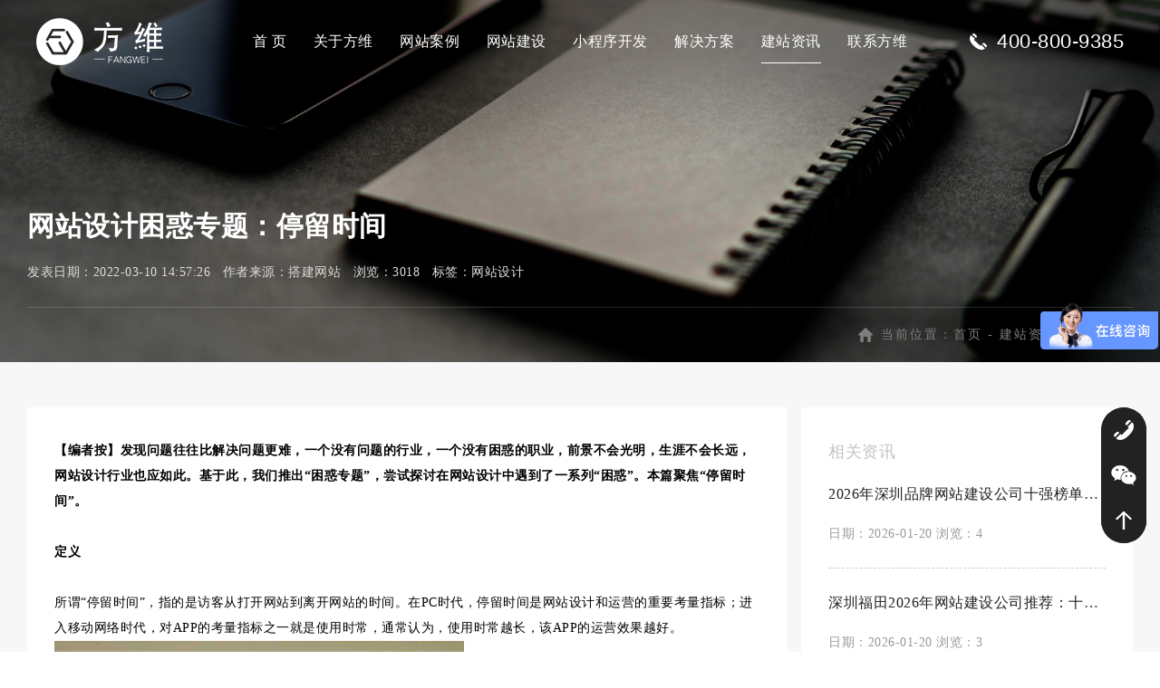

--- FILE ---
content_type: text/html; charset=utf8
request_url: https://www.szfangwei.cn/news/6365.html
body_size: 6857
content:
<!DOCTYPE html>
<html>
    <head>
        <meta charset="utf-8" />
        <meta name="hotcss" content="initial-dpr=1" />
        <meta http-equiv="x-ua-compatible" content="IE=edge, chrome=1" />
        <meta name="viewport" content="width=device-width,initial-scale=1.0, minimum-scale=1.0, maximum-scale=1.0, user-scalable=no" />
        <meta name="renderer" content="webkit" />
        <title>网站设计困惑专题：停留时间 - 方维网络</title>
        <meta name="keywords" content="网站设计" />
        <meta name="description" content="【编者按】发现问题往往比解决问题更难，一个没有问题的行业，一个没有困惑的职业，前景不会光明，生涯不会长远，网站设计行业也应如此。基于此，我们推出“困惑专题”，尝试探..."  />
        <link type="text/css" href="/Public/web2019/css/common.css" rel="stylesheet" />
        <link type="text/css" href="/Public/web2019/css/news.css?v=2019-3-18" rel="stylesheet" />
        <script src="/Public/web2019/js/jquery-1.11.1.min.js"></script>
        <link rel="canonical" href="https://www.szfangwei.cn/news/6365.html"/>
    </head>
   <body>
    <header>
    <div class="header-inner">
        <div class="logo">
            <a href="/">
                <img src="/Public/web2019/images/logo2025.png" alt="方维网络专注于网站建设和小程序开发" />
            </a>
        </div>
        <div class="right-side">
            <div class="menu_ico" onclick="show_phone_menu()" id="phone_menu"><img src="/Public/web2019/images/ico_menu2025.png" alt="建站菜单" /></div>
            <ul>
                <li  ><a href="/">首  页</a></li>
                <li ><a href="/about/">关于方维</a></li>
                <li ><a href="/cases/">网站案例</a></li>
                <li ><a href="/service/">网站建设</a></li>
                <li ><a href="https://www.580jz.net" target="_blank">小程序开发</a></li>
                <li ><a href="/solutions/">解决方案</a></li>
                <li class="on"><a href="/news/">建站资讯</a></li>
                <li ><a href="/contact/">联系方维</a></li>
            </ul>
        </div>
        <div class="header-phone-number">400-800-9385</div>
    </div>
</header>
    <div class="ny-banner">
        <div class="img"><img src="/Public/web2019/images/banner-news.jpg" alt="网站建设资讯详细"></div>
        <div class="boxs n2">
            <div class="box">
                <h1 class="t1">网站设计困惑专题：停留时间</h1>
                <div class="t2">发表日期：2022-03-10 14:57:26    &nbsp;&nbsp;作者来源：搭建网站    &nbsp;&nbsp;浏览：3018    &nbsp;&nbsp;标签：<a href="/tag/4188.html">网站设计</a> &nbsp; &nbsp;</div>
            </div>
            <div class="breadcrumbs">
                当前位置：<a href="/">首页</a> - <a href="/news/">建站资讯</a> - <span>网站设计</span>
            </div>
        </div>
    </div>

    <div class="news">
        <div class="news-info clearfix">
            <div class="leftbox">
                <div class="b1" id="news-info-con">
                    <div class="editor" id="editor"><strong>【编者按】发现问题往往比解决问题更难，一个没有问题的行业，一个没有困惑的职业，前景不会光明，生涯不会长远，网站设计行业也应如此。基于此，我们推出&ldquo;困惑专题&rdquo;，尝试探讨在网站设计中遇到了一系列&ldquo;困惑&rdquo;。本篇聚焦&ldquo;停留时间&rdquo;。</strong><br />
<br />
<strong>定义</strong><br />
<br />
所谓&ldquo;停留时间&rdquo;，指的是访客从打开网站到离开网站的时间。在PC时代，停留时间是网站设计和运营的重要考量指标；进入移动网络时代，对APP的考量指标之一就是使用时常，通常认为，使用时常越长，该APP的运营效果越好。
<p><img alt="网站设计" src="https://oss.szfangwei.cn/editor_img/2022-03-10/905Ws2wZ.png" /></p>
<br />
<strong>两种理论</strong><br />
<br />
笔者发现，无论是在PC时代还是移动互联网时代，关于停留时间，都存在两种理论，并且两种相反的理论。<br />
一种理论认为，访客和用户停留时间越长越好，停留时间越长，转化的效率越高。基于这样的理论，PC互联网时代，会不断增加网站的内容，包括生产的内容以及用户自发产生的内容。例如，门户网站、论坛、行业门户等等，通过各种手段、营销方式、游戏，增加用户停留时间。到了移动时代，APP通过算法、机制，延长用户的停留时间，如推荐算法、游戏机制等。<br />
还有一种理论认为，网页设计、算法设计、网站运营，应该尽量缩短用户的停留时间。遵循这一思路的，PC时代，典型的如谷歌，它们的一个理念就是&ldquo;让用户尽快找到答案，最好是能够在第一页找到想要的结果&rdquo;。进入移动时代，典型的如微信小程序，秉持的理念就是&ldquo;用完即走&rdquo;，不用在小程序上&ldquo;兜兜转转&rdquo;。<br />
<br />
<strong>设计产品</strong><br />
<br />
笔者观察到：基于两种相互矛盾的理论，网页设计师设计了很多的&ldquo;产品&rdquo;，或者说设计思路。我们不妨罗列出来&mdash;&mdash;<br />
导航排序。在笔者看来，导航的顺序影响访客在网站停留时间的长短。以营销网站来说，大多数访客是想要找看产品，但是此类网站的导航往往将&ldquo;产品中心&rdquo;排在中间或者后面，而将&ldquo;公司介绍&rdquo;等迁移，一定程度上，是延长访客停留时间之举。<br />
离开挽留。当访客要离开网站或者软件的时候，往往会有一些&ldquo;挽留式设计&rdquo;。例如，需要用户进行&ldquo;确认&rdquo;；还例如，需要用户&ldquo;提交建议&rdquo;；还例如，向用户进行发放&ldquo;红包&rdquo;&ldquo;优惠券&rdquo;等等，此类的设计在电商网站中很常见。<br />
敏感信息隐藏。包括价格等信息，在某些行业属于敏感信息，设计师不会在网站上明码标价，或者需要客户进行一对一的咨询，或者是电话咨询。此种设计，也一定程度上延长的用户平均的停留时间。<br />
如上设计，在笔者看来，都有延长用户停留时间之嫌。<br />
站内搜索。站内搜索的目的在于节省用户的时间，尽快找到用户想要的信息。对于中型以上的网站，如政府网站、事业单位网站、行业门户、电商网站等，站内搜索是标配。<br />
响应速度。目前的网站均追求响应速度，速度越快，用户停留的时间越短。<br />
简约设计。简约设计是目前的流行风格，用户两次操作之间的信息量是大幅减少的，这也是缩短用户停留时间的举措和思路。<br />
<br />
<strong>结论</strong><br />
<br />
综上，我们不难发现&mdash;&mdash;增加用户使用时常和减少用户停留时间的设计产品和思路，在目前的网站设计中都有体现。所以，网站设计需要把握好&ldquo;延长停留时间&rdquo;以及&ldquo;用户体验-降低时间成本&rdquo;两者之间的平衡和&ldquo;度&rdquo;。</div>
                    <div class="notice" style="font-size:14px;color:#999;margin-top:10px;">如没特殊注明，文章均为方维网络原创,转载请注明来自https://www.szfangwei.cn/news/6365.html</div>
                    <script type="text/javascript">
                        var resizeContentID = "editor";
                        var maxWidth = 838;
                        var images = document.getElementById(resizeContentID).getElementsByTagName("img");
                        for (var i = 0; i < images.length; i++) {
                            resizepic(images[i]);
                        }
                        function resizepic(thispic)
                        {
                            thispic.onload = function() {
                                if (thispic.width > maxWidth) {
                                    thispic.style.height = thispic.height * maxWidth / thispic.width + "px";
                                    thispic.style.width = maxWidth + "px";
                                }
                            }
                        }
                        document.oncopy=function(){return false;};
                    </script>
                    <div class="clickbox">
                        上一篇： <a href="/news/6364.html">网站设计困惑专题：谁来生产网站内容？</a> <br>                    下一篇： <a href="/news/6366.html">搞副业为何需要做网站？五条理由！</a>                    </div>
                </div>
                <div class="case-sj">
                    <div class="title">相关网站设计案例</div>
                    <div class="list clearfix">
                        <ul>
                            <li>
                                <a rel="nofollow" href="/cases/741.html" target="_blank">
                                    <div class="img"><img class="mip-img-popUp-wrapper" src="https://oss.szfangwei.cn/cases/2025-12-30/88TapAXc.jpg" alt="琬宝丽卫浴官网案例图片"></div>
                                    <div class="title">琬宝丽卫浴官网</div>
                                </a>
                            </li><li>
                                <a rel="nofollow" href="/cases/728.html" target="_blank">
                                    <div class="img"><img class="mip-img-popUp-wrapper" src="https://oss.szfangwei.cn/cases/2025-08-19/93cGpADQ.jpg" alt="格见构知半导体案例图片"></div>
                                    <div class="title">格见构知半导体</div>
                                </a>
                            </li><li>
                                <a rel="nofollow" href="/cases/718.html" target="_blank">
                                    <div class="img"><img class="mip-img-popUp-wrapper" src="https://oss.szfangwei.cn/cases/2025-05-28/705BAawm.jpg" alt="深圳市凌科电气案例图片"></div>
                                    <div class="title">深圳市凌科电气</div>
                                </a>
                            </li>                                                    </ul>
                    </div>
                </div>
            </div>
            <div class="rightbox">
                <div class="news-tj">
                    <div class="title">相关资讯</div>
                    <div class="list">
                        <ul>
                            <li>
                                <a href="/news/10875.html">
                                    <div class="t1">2026年深圳品牌网站建设公司十强榜单：揭秘设...</div>
                                   
                                    <div class="t3">日期：2026-01-20  浏览：4</div>
                                </a>
                            </li><li>
                                <a href="/news/10874.html">
                                    <div class="t1">深圳福田2026年网站建设公司推荐：十家设计技...</div>
                                   
                                    <div class="t3">日期：2026-01-20  浏览：3</div>
                                </a>
                            </li><li>
                                <a href="/news/10866.html">
                                    <div class="t1">2026年深圳福田网站建设公司Top10推荐：设计...</div>
                                   
                                    <div class="t3">日期：2026-01-20  浏览：17</div>
                                </a>
                            </li>                        </ul>
                    </div>
                </div>
                <div class="news-tj">
                    <div class="title">常见问题</div>
                    <div class="list">
                        <ul>
                            <li>
                                <a href="/news/6994.html" class="t1">企业网站建设常见问题整理合集【置顶】</a>
                            </li><li>
                                <a href="/news/3728.html" class="t1">在深圳建设一个公司网站多少钱</a>
                            </li><li>
                                <a href="/news/4998.html" class="t1">开发网站需要多久跟这九个因素有关</a>
                            </li>                        </ul>
                    </div>
                </div>
                                <div class="news-tj">
                    <div class="title">最新文章</div>
                    <div class="list">
                        <ul>
                            <li>
                                <a href="/news/6363.html">
                                    <div class="t1">企业网站给谁用？销售部还是品牌部？</div>
                                   
                                    <div class="t3">浏览量：2831</div>
                                </a>
                            </li><li>
                                <a href="/news/6362.html">
                                    <div class="t1">移动优先下被舍弃的网页设计产品：内链</div>
                                   
                                    <div class="t3">浏览量：2749</div>
                                </a>
                            </li><li>
                                <a href="/news/6361.html">
                                    <div class="t1">移动优先下被舍弃的网页设计产品：侧边栏</div>
                                   
                                    <div class="t3">浏览量：2895</div>
                                </a>
                            </li><li>
                                <a href="/news/6360.html">
                                    <div class="t1">【签约】深圳市嘉立创科技网站UI...</div>
                                   
                                    <div class="t3">浏览量：2897</div>
                                </a>
                            </li><li>
                                <a href="/news/6359.html">
                                    <div class="t1">【签约】意匠科技品牌网站建设项目</div>
                                   
                                    <div class="t3">浏览量：3018</div>
                                </a>
                            </li><li>
                                <a href="/news/6358.html">
                                    <div class="t1">【再签】鸿陆技术英文网站建设...</div>
                                   
                                    <div class="t3">浏览量：2607</div>
                                </a>
                            </li>                        </ul>
                    </div>
                </div>
            </div>
        </div>
    </div>
    <link rel="stylesheet" href="/Public/web2019/js/jquery.fancybox.min.css" />
    <script type="text/javascript" src="/Public/web2019/js/jquery.fancybox.min.js"></script>
    <script type="text/javascript">
    $(function() {
        $("#news-info-con img").each(function(i) {
            if (!this.parentNode.href) {
                $(this).wrap("<a href='" + this.src + "' data-fancybox='fancybox' data-caption='" + this.alt + "'></a>")
            }
        })
        $("[data-fancybox]").fancybox()
    });
    </script>
       <footer>
        <div class="foot-top">
            <ul>
                <li>
                    <div class="title">关于方维网络</div>
                    <div class="tbox">
                        <div class="txt">
                            方维网络专注于网站建设、小程序开发，
                            <br />
                            用心做好每一个网站，懂您所需、做您所想！
                            <br />
                            我们比其他网络公司做的更好、做的更多，
                            <br />
                            为客户创造更大的价值，让客户更省心!
                        </div>
                        <a rel="nofollow" href="/about/" class="more">MORE</a>
                    </div>
                </li>
                <li>
                    <div class="title">相关专题</div>
                    <div class="tbox">
                        <a href="/Website/" class="link">企业官网定制</a>
                        <a href="/Xcx/" class="link">小程序定制</a>
                        <a href="/WebDesign/" class="link">品牌网站设计</a>
                        <a href="/tag/" class="link">网站建设标签</a>
                        <a href="/shenzhen/" class="link">深圳网站建设</a>
                        <a href="/gaoduanweb/" class="link">高端网站设计</a>
                        <a href="/gongsiweb/" class="link">公司做网站</a>
                        <a href="/mobile/" class="link">微网站开发</a>
                        <a href="http://www.fwshop.net" target="_blank" class="link">商城系统</a>
                    </div>
                </li>
                <li>
                    <div class="title">凭什么选择我们</div>
                    <div class="tbox">
                        <a class="link" style="cursor:text;">专业设计团队</a>
                        <a class="link" style="cursor:text;">快速响应服务</a>
                        <a class="link" style="color:#2e9ec2;cursor:text;">国家高新技术企业</a>
                        <a class="link" style="cursor:text;">15个软件著作权</a>
                        <a class="link" style="cursor:text;">已服务6000+客户</a>
                        <a class="link" style="cursor:text;">项目检测具体全面</a>
                        <a class="link" style="cursor:text;">技术研发能力强劲</a>
                        <a class="link" style="cursor:text;">深度符合用户体验</a>
                        <a class="link" style="cursor:text;">15项设计奖项</a>
                        <a class="link" style="cursor:text;">注意字体和图片版权</a>
                        <a class="link" style="cursor:text;">完善的制作流程</a>
                        <a class="link" style="cursor:text;">售后服务让您省心</a>
                    </div>
                </li>
                <li>
                    <div class="title">网站设计案例</div>
                    <div class="tbox">
                        <ul>
                            <li>
                                <a rel="noFollow" href="/cases/748.html" target="_blank">
                                    <div class="img"><img src="https://oss.szfangwei.cn/cases/2025-12-30/53018PKsnp.jpg" alt="友华新材料" /></div>
                                    <div class="tboxs">
                                        <div class="t1">友华新材料</div>
                                        <div class="t2">Youhua New Material is com...</div>
                                    </div>
                                </a>
                            </li><li>
                                <a rel="noFollow" href="/cases/747.html" target="_blank">
                                    <div class="img"><img src="https://oss.szfangwei.cn/cases/2025-12-30/587rH3ad.jpg" alt="永昇医疗" /></div>
                                    <div class="tboxs">
                                        <div class="t1">永昇医疗</div>
                                        <div class="t2">Breathing while one of the...</div>
                                    </div>
                                </a>
                            </li>                        </ul>
                    </div>
                </li>
            </ul>
        </div>
        <div class="foot-center">
            <ul>
                <li>
                    <div class="f-ewm"><img alt="微信客服" src="/Public/web2019/images/ewmwx.jpg" /></div>
                    <div class="tbox ewm">
                        <div class="t1">微信扫一扫</div>
                        <div class="t2">专业客服为你解答</div>
                    </div>
                </li>
                <li>
                    <div class="tbox tel">
                        <div class="t1">电话/邮箱</div>
                        <div class="t2">
                            400-800-9385 / 0755-82689595<br>fangwei@fwwl.net                        </div>
                    </div>
                </li>
                <li>
                    <div class="tbox sz">
                        <div class="t1">深圳（总部）</div>
                        <div class="t2">
                            深圳市 福田区 车公庙中国有色大厦713-715
                            <br>
                            大客户专线：400-800-9385
                        </div>
                    </div>
                </li>
                <li>
                    <div class="tbox gz">
                        <div class="t1">广州（分部）</div>
                        <div class="t2">
                            广州市 天河区 地中海酒店1627
                            <br />
                            400-800-9385
                        </div>
                    </div>
                </li>
            </ul>
        </div>
        <div class="foot-button">
            <div class="link-box" style="width:100%;float:none;">
                <div class="a-box">
                    <a href="/gaoduanweb/" target="_blank">高端网站设计</a><a href="/gaibanweb/" target="_blank">网站改版</a><a href="/xcxweb/" target="_blank">小程序制作</a>                    <a href="/tag/12999.html" target="_blank">北京定制网站</a><a href="/tag/12998.html" target="_blank">景区官网定制公司</a><a href="/tag/12997.html" target="_blank">广州网站维护</a>                    <a href="/hainan/" >海南网站建设</a><a href="/jiangsu/" >江苏网站建设</a>                </div>
                <div style="border-top:1px solid #ebebeb;font-size:12px;color:#666666;line-height:2;padding-top:20px;margin-top:20px;">业务范围包括企业网站建设、商城系统开发、品牌网站设计、旅游网站制作、英文外贸网站、教育培训门户网站开发、微信手机移动端开发、响应式网站建设、微信小程序开发、APP定制和其他类型网站定制等。
                    <br>服务区域包括深圳市福田区、罗湖区、南山区、盐田区、龙岗区、宝安区、坪山新区、龙华新区、广州市以及全国各地接受异地服务商的公司企业或者机构。</div>
                <div class="copyright">&copy;2010-2024 深圳方维网络科技有限公司 版权所有 抄袭必究 -- 专注于网站建设和小程序开发</div>
            </div>
            
        </div>
    </footer>

<div class="fixed-contact-wrap show">
    <ul class="item-list clearfix">
        <li class="phone">
            <a rel="nofollow" target="_blank" href="tel:0755-82689595">
                <i class="icon"></i>
                <strong>0755-82689595</strong>
            </a>
        </li>
        <li class="wechat">
            <a rel="nofollow" >
                <i class="icon"></i>
                <div class="wechat_img"><img src="/Public/web2019/images/wechat_hc.png" alt="微信扫码添加客服" /></div>
            </a>
        </li>
        <li class="back-top">
            <a href="#" rel="nofollow" class="back-to-top">
                <i class="icon"></i>
                <strong>&nbsp;回到顶部</strong>
            </a>
        </li>
    </ul>
</div>
<script type="text/javascript">
    //右侧联系我们悬浮窗
    $(".fixed-contact-wrap").hover(function(){
        $(this).addClass("active");
    },function(){
        $(this).removeClass("active");
    })
    
    function show_phone_menu(){
        $(".right-side ul").toggle();
    }
    
    var _bdhmProtocol = (("https:" == document.location.protocol) ? " https://" : " http://");
    document.write(unescape("%3Cscript src='" + _bdhmProtocol + "hm.baidu.com/h.js%3Fd8344b6a8c16d55b7dabce090ed226b7' type='text/javascript'%3E%3C/script%3E"));

    (function(){
        var bp = document.createElement('script');
        var curProtocol = window.location.protocol.split(':')[0];
        if (curProtocol === 'https'){
           bp.src = 'https://zz.bdstatic.com/linksubmit/push.js';
        }else{
           bp.src = 'http://push.zhanzhang.baidu.com/push.js';
        }
        var s = document.getElementsByTagName("script")[0];
        s.parentNode.insertBefore(bp, s);
    })();
</script>
<div style="display:none">
    <script type="text/javascript">
        var _bdhmProtocol = (("https:" == document.location.protocol) ? " https://" : " http://");
        document.write(unescape("%3Cscript src='" + _bdhmProtocol + "hm.baidu.com/h.js%3Fbead5b7e6366bdd222355571c0493ac1' type='text/javascript'%3E%3C/script%3E"));
    </script>
</div>
</body>
</html>

--- FILE ---
content_type: text/css
request_url: https://www.szfangwei.cn/Public/web2019/css/common.css
body_size: 18100
content:
@charset "UTF-8";
@font-face {
	font-family: 'sheepsansbold';
	src: url('../fonts/sheepsansbold.ttf') format('woff');
	font-weight: normal;
	font-style: normal;
}

html, body, figure, dl, dd, img, form, div, ul, ol, li, h1, h2, h3, h4, h5, h6, p, button, input, textarea, a, span, em {
	margin: 0;
	padding: 0;
	border: 0;
	box-sizing: border-box;
	-moz-box-sizing: border-box;
	-webkit-box-sizing: border-box;
	-webkit-tap-highlight-color: transparent;
}

body {
	font-family: 'Microsoft Yahei';
	font-size: 12px;
	overflow-x: hidden;
	overflow-y: auto;
	-webkit-font-smoothing: antialiased;
	-moz-osx-font-smoothing: grayscale;
	-webkit-tap-highlight-color: transparent;
	tap-highlight-color: transparent;
}

input, textarea, button {
	padding: 0;
	font-family: Verdana, Arial;
}

h1, h2, h3, h4, h5, h6 {
	font-weight: normal;
}

img {
	border: 0;
	vertical-align: middle;
	max-width: 100%;
}

input[type=submit], input[type=text], button {
	appearance: none;
	-moz-appearance: none;
	-webkit-appearance: none;
	border-radius: 0;
	cursor: pointer;
}

input:focus, textarea:focus, button:focus, input:active {
	outline-color: transparent;
	border: 0;
}

select, input, select, textarea {
	vertical-align: middle;
	outline: none;
	-webkit-tap-highlight-color: transparent;
}

ul, ol, li {
	list-style-type: none;
}

a {
	color: #333;
	-webkit-tap-highlight-color: transparent;
	-webkit-touch-callout: none;
	-webkit-user-select: none;
}

a:link {
	text-decoration: none;
}

a:visited {
	text-decoration: none;
}

a:hover {
	text-decoration: none;
	cursor: pointer;
}

a:active {
	text-decoration: none;
}

.hidden {
	display: none;
	visibility: hidden;
}

.wrap {
	border: 0;
	padding: 0;
	margin: 0 auto;
	*zoom: 1;
	position: relative;
}

.wrap:after {
	clear: both;
	content: "";
	display: table;
}

.clear {
	clear: both;
	font-size: 0;
	line-height: 0;
	height: 0;
	visibility: hidden;
}

.clearfix:before, .clearfix:after {
	content: "";
	display: table;
}

.clearfix:after {
	clear: both;
}

.clearfix {
	zoom: 1;
}

.wrap:after,
.wrap:before,
.container:after,
.container:before {
	content: "";
	display: table;
}

.wrap:after,
.container:after {
	clear: both;
}

.container {
	width: 80%;
	margin: 0 auto;
}

.clear {
	clear: both;
}

.fl {
	float: left;
}

.fr {
	float: right;
}

.absolute {
	position: absolute;
}

.pors {
	position: relative;
}

.tl {
	text-align: left;
}

.tc {
	text-align: center;
}

.tr {
	text-align: right;
}

.hide {
	opacity: 0;
}

.en {
	font-family: 'gotham-medium';
}

nav li, .index-banner li, .item-list li, .inner-tab li {
	list-style-type: none;
}

input:-ms-input-placeholder, textarea:-ms-input-placeholder {
	color: #6f6f6f;
}

input::-webkit-input-placeholder, textarea::-webkit-input-placeholder {
	color: #6f6f6f;
}


body {
	letter-spacing:0.5px;
}
/*header*/
header {
	position: absolute;
	z-index: 9991;
	top: 0;
	left: 0;
	width: 100%;
	transition: all .55s cubic-bezier(0.55, 0.75, 0.6, 1) 0s;
	-webkit-transition: all .55s cubic-bezier(0.55, 0.75, 0.6, 1) 0s;
	-moz-transition: all .55s cubic-bezier(0.55, 0.75, 0.6, 1) 0s;
}

.header-inner {
	width: 100%;
	position: relative;
}

header .logo {
	position: absolute;
	left: 40px;
	top: 20px;
	z-index:200;
}

header .right-side {
	position: relative;
	width: 100%;
	text-align: center;
}

header .right-side li {
	margin: 0 23px;
	display: inline-block;
}

header .right-side li a {
	font-size: 16px;
	color: #fff;
	line-height: 36px;
	position: relative;
	padding: 28px 0 6px;
	display: block;
}

header .right-side li a:after {
	content: '';
	bottom: 0;
	position: absolute;
	display: block;
	width: 0;
	height: 1px;
	background: #fff;
	transition: all .4s;
}

header .right-side li.on a:after,
header .right-side li a:hover:after {
	width: 100%;
}

.header-phone-number {
	position: absolute;
	right: 40px;
	top: 28px;
	font-size: 22px;
	line-height: 36px;
	color: #fff;
	background: url(../images/icon1.png) left center no-repeat;
	padding-left: 30px;
	font-family: Arial;
}

.js-container {
	position: relative;
	/*overflow-x: hidden;*/
	/*overflow-y: auto;*/
	overflow:hidden;
	-webkit-overflow-scrolling: touch;
	overflow-scrolling: touch;
	transition: all .3s cubic-bezier(0.66, 0.53, 0.65, 1) 0s;
	-webkit-transition: all .3s cubic-bezier(0.66, 0.53, 0.65, 1) 0s;
	-moz-transition: all .3s cubic-bezier(0.66, 0.53, 0.65, 1) 0s;
}
footer {
	position: relative;
	overflow: hidden;
}

.top-foot {
	width: 100%;
	min-height: 260px;
        height: 260px;
	padding: 60px 160px 0;
	background: #222;
	display: table;
}

.top-foot li {
	width: 20%;
	color: #fff;
	font-size: 14px;
	line-height: 28px;
	float: left;
}

.top-foot li .ewm {
	width: 100px;
	float: left;
	margin-right: 10px;
}

.top-foot li .titles {
	font-weight: bold;
	padding-top: 22px;
}

.top-foot li .txt {
}

.top-foot li .txt a {
	color: #fff;
}

.friend-link {
	width: 100%;
	background: #fff;
	padding: 41px 160px 21px;
}

.friend-link a {
	display: inline-block;
	color: #666;
	line-height: 30px;
	margin-right: 24px;
	transition: all ease .3s;
        
}

.friend-link span {
	display: inline-block;
	color: #666;
	line-height: 30px;
	margin-right: 24px;
	transition: all ease .3s;
        
}

.friend-link a:hover {
	color: #000;
}

/*fixed-contact*/
.fixed-contact-wrap {
	z-index: 999;
	position: fixed;
	right: 30px;
	top: 75%;
	width: 60px;
	margin-top: -90px;
	overflow: hidden;
	border-radius: 30px;
	opacity: 0;
	transition: all .4s;
	transform: translateX(95px);
	-webkit-transform: translateX(95px);
	-moz-transform: translateX(95px);
}

.fixed-contact-wrap.show {
	transform: none;
	opacity: 1;
}

.fixed-contact-wrap.active {
	width: 215px;
}

.fixed-contact-wrap li {
	position: relative;
	height: 60px;
	background: #222;
	overflow: hidden;
}

.fixed-contact-wrap.active li {
	overflow: inherit;
}

.fixed-contact-wrap li a {
	position: relative;
	z-index: 1000;
	display: block;
}

.fixed-contact-wrap li i {
	z-index: 1000;
	position: absolute;
	right: 0;
	display: block;
	width: 60px;
	height: 60px;
	transition: all .4s;
}

.fixed-contact-wrap.active li:after {
	z-index: 1001;
	content: '';
	position: absolute;
	bottom: 0;
	left: 50%;
	display: block;
	width: 80%;
	height: 1px;
	margin-left: -40%;
	background: rgba(255,255,255,.1);
}

.fixed-contact-wrap.active li:last-child:after {
	display: none;
}

/*.fixed-contact-wrap li:hover i, .fixed-contact-wrap li:hover strong {
	opacity: .5;
}*/

.fixed-contact-wrap .phone i {
	background: #222 url(../images/icon5.png) no-repeat center center;
	border-top-left-radius: 30px;
	-moz-border-top-left-radius: 30px;
	-webkit-border-top-left-radius: 30px;
	border-top-right-radius: 30px;
	-moz-border-top-right-radius: 30px;
	-webkit-border-top-right-radius: 30px;
}

.fixed-contact-wrap .qq i {
	background: #222 url(../images/icon6.png) no-repeat center center;
}

.fixed-contact-wrap .wechat i {
	background: #222 url(../images/ico_wechat.png) no-repeat center center;
}


.fixed-contact-wrap .back-top i {
	background: #222 url(../images/icon7.png) no-repeat center center;
}

.fixed-contact-wrap.active .back-top i {
	border-bottom-left-radius: 0;
	-moz-border-bottom-left-radius: 0;
	-webkit-border-bottom-left-radius: 0;
}

.fixed-contact-wrap li strong {
	position: absolute;
	top: 0;
	right: -145px;
	display: block;
	width: 125px;
	padding: 0 15px 0 30px;
	font: normal 16px/60px 'gotham-medium';
	color: #fff;
	background: #222;
	white-space: nowrap;
	transition: all .4s;
}

.fixed-contact-wrap.active li strong {
	right: 60px;
}

.fixed-contact-wrap.active li.wechat {
    height:140px;
}
.fixed-contact-wrap.active li.wechat .wechat_img{
    padding:10px 0 10px 20px;
}

.fixed-contact-wrap.black li {
	background: #111;
}

.fixed-contact-wrap.black li strong {
	background: #111;
}

/*.fixed-contact-wrap.black .phone i {
	background: #111 url(../images/fix-icon1.png) no-repeat center center;
}

.fixed-contact-wrap.black .qq i {
	background: #111 url(../images/fix-icon2.png) no-repeat center center;
}

.fixed-contact-wrap.black .back-top i {
	background: #111 url(../images/fix-icon3.png) no-repeat center center;
}*/

@media(max-width:1400px) {
	.fixed-contact-wrap {
		right: 15px;
		width: 50px;
		border-radius: 25px;
	}

	.fixed-contact-wrap.active {
		width: 200px;
	}

	.fixed-contact-wrap li {
		height: 50px;
	}

	.fixed-contact-wrap li i {
		width: 50px;
		height: 50px;
	}

	.fixed-contact-wrap li strong {
		right: -120px;
		width: 100px;
		padding: 0 15px 0 20px;
		font: normal 14px/50px 'gotham-medium';
	}

	.fixed-contact-wrap.active li strong {
		right: 70px;
	}
}

@media(max-width:1200px) {
	.top-footer .logo {
		width: 15%;
	}

	.top-footer .logo img {
		width: 80px;
	}

	.top-footer .bottom-item-wrap {
		width: 100%;
	}

	.top-footer .each-item dl {
		width: 95%;
		padding-right: 5%;
	}
}

.mb15 {
	margin-bottom: 1%;
}

footer .wrap .gotop {
	display: none;
}

.index-banner {
	position: static;
	width: 100%;
	height: 100vh;
	overflow: hidden;
}

.index-banner .en {
	font-family: 'gotham-medium';
}

.index-banner .swiper-container {
	position: relative;
	width: 100%;
	height: 100%;
}

.index-banner .carousel-inner {
	position: absolute;
	top: -60px;
	right: 0;
	bottom: 0;
	left: 0;
	padding-top: 60px;
	overflow: hidden;
	/*cursor: -webkit-grab!important;*/
	/*cursor: grab!important;*/
}

.page-header-fullscreen-trame {
	position: absolute;
	left: 0;
	top: 0;
	width: 100%;
	height: 100%;
}

@media (min-width: 768px) {
	.index-banner .carousel-inner {
		position: absolute;
		top: 0;
		padding-top: 0;
	}
}

.index-banner .carousel-item {
	position: absolute;
	top: 0;
	right: 0;
	left: 0;
	bottom: 0;
	overflow: hidden;
	z-index: 10;
	opacity:0;
	/*opacity: 0;
	transition: .6s opacity cubic-bezier(.19,1,.22,1);
	cursor: move;
	touch-action: pan-y;
	user-select: none;*/
}

.index-banner .carousel-item .video-inner {
	height: 100%;
	overflow: hidden;
	position: absolute;
	top: 0;
	right: 0;
	bottom: 0;
	left: 50%;
	z-index: 8;
	width: 2560px;
	margin-left: -1280px;
	background-color: #fff;
	text-align: center;
}

.index-banner .carousel-item .video video {
	position: relative;
	display: inline-block;
	vertical-align: baseline;
}

.index-banner .carousel-item.carousel-item-prev {
	transform-origin: center right;
	transform: translateX(-100%);
}

.index-banner .carousel-item.carousel-item-next {
	transform-origin: center right;
	transform: translateX(100%);
}

.index-banner .carousel-item:active {
	cursor: -webkit-grab !important;
	cursor: grab !important;
}

.index-banner .carousel-item.active {
	z-index: 15;
	opacity: 1;
	transform-origin: center right;
}
.index-banner .carousel-item1 img {
	width:100%;
	position:absolute;
	left:0;
	top:0;
	-moz-transition: all 4.5s linear;
    -o-transition:  all 4.5s linear;
    transition: all 4.5s linear;
}
.index-banner .carousel-item1.active img {
	top:-200px;
}
.index-banner .carousel-item2 .bg-img {
	width:100%;
	position:absolute;
	left:0;
	top:0;
}
.index-banner .carousel-item2 .img-box {
	width:1600px;
	height:100%;
	position:absolute;
	top:0;
	left:50%;
	transform:translateX(-50%);
	z-index:2;
}
.index-banner .carousel-item2 .img-box .img1 {
	width:143px;
	height:286px;
	position:absolute;
	left:647px;
	top:532px;
	background:url(../images/004.png) top center no-repeat;
	background-size:100%;
	padding:10px;
	z-index:3;
}
.index-banner .carousel-item2 .img-box .img1 img {
	width:100%;
	opacity:0;
	transition:all ease .3s;
	transition-delay:1.5s;
}
.index-banner .carousel-item2.active .img-box .img1 img {
	opacity:1;
}
.index-banner .carousel-item2 .img-box .img2 {
	width:332px;
	height:391px;
	position:absolute;
	right:-44px;
	top:447px;
	background:url(../images/005.png) top center no-repeat;
	background-size:100%;
	padding:23px 35px 0 35px;
	z-index:3;
}
.index-banner .carousel-item2 .img-box .img2 img {
	width:100%;
	opacity:0;
	transition:all ease .3s;
	transition-delay:1s;
}
.index-banner .carousel-item2.active .img-box .img2 img {
	opacity:1;
}
.index-banner .carousel-item2 .img-box .img3 {
	width:760px;
	height:755px;
	position:absolute;
	top:184px;
	right:160px;
	background:url(../images/006.png) top center no-repeat;
	background-size:100%;
	padding:20px;
}
.index-banner .carousel-item2 .img-box .img3 img {
	width:100%;
	opacity:0;
	transition:all ease .3s;
	transition-delay:.5s;
}
.index-banner .carousel-item2.active .img-box .img3 img {
	opacity:1;
}
@media(max-width:1680px) {
	.index-banner {
		height: auto;
	}
	.index-banner .carousel-item2 .img-box .img1 {
		width:100px;
		height:286px;
		position:absolute;
		left:667px;
		top:502px;
		padding:7px;
	}
	.index-banner .carousel-item2 .img-box .img2 {
		width:182px;
		height:391px;
		position:absolute;
		right:180px;
		top:447px;
		padding:13px 25px 0 25px;
	}
	.index-banner .carousel-item2 .img-box .img3 {
		width:36%;
		position:absolute;
		top:22%;
		right:18%;
		padding:20px 10px;
	}


}

.index-banner .carousel-item3 .bg-img {
	width:100%;
	position:absolute;
	left:0;
	top:0;
}
.index-banner .carousel-item3 .img-box {
	width:100%;
	height:100%;
	position:absolute;
	left:0;
	top:0;
	overflow:hidden;
}
.index-banner .carousel-item3 .img-box li {
    position: absolute;
    width: 100%;
    height: 100%; }
.index-banner .carousel-item3 .img-box li img {
      width: 100%;
      height: 100%; }
.index-banner .carousel-item3 .img-box .img1 {
    z-index: 2; 
	top:-20px;
	position:absolute;
}
.index-banner .carousel-item3 .img-box .img2 {
    z-index: 3; 
	right:-20px;
	position:absolute;
}

/*.index-banner .carousel-item2.active img,.index-banner .carousel-item3.active img {
	-webkit-transform:  scale(1.2) ; 
    -moz-transform: scale(1.2) ; 
    -ms-transform: scale(1.2);     
    -o-transform:  scale(1.2) ; 
    transform:  scale(1.2);
}*/
.static .carousel-item {
	-webkit-transform: translateX(-100%);
	-ms-transform: translateX(-100%);
	transform: translateX(-100%);
	cursor: default !important;
}

.static.is-mobile .carousel-item {
	-webkit-transform: translateX(0);
	-ms-transform: translateX(0);
	transform: translateX(0);
	opacity: 0;
}

.index-banner .carousel-item-inner {
	position: absolute;
	width: 100%;
	height: 100%;
}

.carousel-item-image-wrapper {
	position: relative;
	width: 100%;
	height: 100%;
	overflow: hidden;
}

.carousel-item-image-wrapper:before {
	z-index: 20;
}

.carousel-item-image-wrapper:after {
	content: "";
	position: absolute;
	top: 0;
	right: 0;
	bottom: 0;
	left: 0;
	opacity: .2;
	background-color: #000;
	z-index: 8;
}

@media (min-width: 768px) {
	.carousel-item-image-wrapper:after {
		content: none;
	}
}

.carousel-item-image {
	position: relative;
	height: 100%;
	width: 100%;
	overflow: hidden;
}

.carousel-item-image:before {
	opacity: .2;
	z-index: 20;
}

.banner-background {
	position: absolute;
	left: 0;
	top: 0;
	width: 100%;
}

.carousel-item-image img {
	position: relative;
	width: 100%;
	height: 100%;
	max-width: none;
	z-index: 10;
}

.index-banner .swiper-inner-text-wrap {
	position: absolute;
	left: 0;
	top: 0;
	width: 100%;
	height: 100%;
	text-align: center;
}

.carousel-item1 .page-header-fullscreen-text {
	background:url(../images/bannerbg.png) center center no-repeat;
	background-size:cover;
}
/*.carousel-item .page-header-fullscreen-text{
    background: -moz-linear-gradient(left, rgba(23,9,49,.6) 0%, rgba(30,95,116,.6) 100%);
    background: -webkit-gradient(linear, 0% 0%, 0% 100%,from(rgba(23,9,49,.6)), to(rgba(30,95,116,.6))));
    background: -webkit-linear-gradient(left, rgba(23,9,49,.6) 0%,rgba(30,95,116,.6) 100%);
    background: -o-linear-gradient(left, rgba(23,9,49,.6) 0%,rgba(30,95,116,.6) 100%);
    background: -ms-linear-gradient(left, rgba(23,9,49,.6) 0%,rgba(30,95,116,.6) 100%);
    background: linear-gradient(to right, rgba(23,9,49,.6) 0%,rgba(30,95,116,.6) 100%);
    filter: progid:DXImageTransform.Microsoft.gradient( startColorstr='rgba(23,9,49,.6)', endColorstr='rgba(30,95,116,.6)',GradientType=1 );
}*/
.index-banner .swiper-inner-text {
	position: absolute;
	top: 50%;
	left: 8.6%;
	/*right: 12%;*/
	width: auto;
	color: #fff;
	line-height: 1.3;
	transform: translateY(-50%);
	-moz-transform: translateY(-50%);
	-webkit-transform: translateY(-50%);
}

.index-banner .carousel-item1 .swiper-inner-text {
	text-align: left;
}
.index-banner .carousel-item1 .swiper-inner-text .cansual-des {
	font-size:36px;
	line-height:60px;
}
.index-banner .carousel-item1 .swiper-inner-text .cansual-des span {
	font-size:48px;
	display:block;
	margin-bottom:10px;
}
.index-banner .carousel-item .link {
	width:135px;
	height:50px;
	background:#222 url(../images/icon22.png) 95px center no-repeat;
	display:block;
	font-size:14px;
	line-height:50px;
	color:#fff;
	font-family: 'sheepsansbol';
	padding-left:20px;
	margin-top:48px;
}

.index-banner .carousel-item2 .swiper-inner-text {
	text-align: left;
}

.index-banner .carousel-item2 .cansual-title {
	font-size: 48px;
	color: #fff;
}

.index-banner .cansual-line {
	width: 0;
	height: 3px;
	margin: 25px 0 20px;
	background: #fff;
}

.index-banner .cansual-des {
	font-size: 18px;
	color: #fff;
	line-height: 1.8;
}

.index-banner .carousel-item3 .cansual-des {
	font-size:36px;
	line-height:60px;
}
.index-banner .carousel-item3 .cansual-des .s1 {
	font-size:48px;
	line-height:78px;
	font-family: 'gotham-medium';
}
.index-banner .carousel-item2 .cansual-des {
	text-align: left;
	font-size: 22px;
}
.index-banner .carousel-item2 .cansual-des .s1 {
	font-size:30px;
	font-family: 'gotham-medium';
}
.index-banner .carousel-item2 .cansual-des .s2 {
	font-size:48px;
	font-weight:bold;
	display: block;
}

.index-banner .carousel-item3 .cansual-des .s2 {
	font-size:48px;
	font-weight:bold;
	display: block;
}

.index-banner .carousel-item .cansual-title {
	margin-bottom: 10px;
	font-size: 40px;
	font-weight:bold;
	color: #fff;
	text-align: left;
}

.index-banner .carousel-item3 .cansual-item-title .en-word {
	display: block;
	padding-bottom: 15px;
	font-family: 'AkzidenzGrotesk-BoldCondAlt';
	font-size: 84px;
	color: #fff;
	line-height: .9;
}

.index-banner .carousel-item4 .swiper-inner-text {
	padding-left: 50%;
	text-align: left;
}

.index-banner .carousel-item4 .cansual-item-title {
	font-size: 48px;
	color: #fff;
}

.index-banner .carousel-item3 .cansual-des {
	margin-bottom: 35px;
}

.index-banner .cansual-item-title {
	position: relative;
	margin-bottom: 15px;
}

.index-banner .cansual-item-title .small-title {
	display: block;
	margin-bottom: -10px;
	font-size: 22px;
	line-height: 36px;
}

.index-banner .cansual-item-title .number {
	font: normal 180px/1 'AkzidenzGrotesk-BoldCondAlt';
	color: #fff;
	letter-spacing:3px;
	margin-left:-6px;
}

.index-banner .carousel-item3 .cansual-item-title .number {
	padding-bottom: 15px;
	font: normal 84px/1 'AkzidenzGrotesk-BoldCondAlt';
}

.index-banner .cansual-item-title .number .add-icon {
	font-size: 60px;
	line-height: 180px;
	vertical-align: 40px;
}

.carousel-item-subtitle-line {
	position: absolute;
	bottom: 0;
	left: 0;
	width: 30px;
	height: 3px;
	background-color: #fff;
	content: '';
}

.index-banner .cansual-item-title .small-title,
.index-banner .cansual-item-title .number,
.index-banner .cansual-sub-title,
.index-banner .carousel-item .cansual-des,
.index-banner .carousel-item .cansual-line,
.index-banner .carousel-item3 .cansual-title,
.index-banner .carousel-item3 .radiu-button {
	display: block;
	opacity: 0;
	transform: translate3d(-150%, 0, 0);
	transition: all 1s;
	transition-delay: .2s;
	overflow: hidden;
}

.index-banner .carousel-item2 .cansual-des {
	transform: translate3d(150%, 0, 0);
}

.index-banner .carousel-item3 .cansual-des,
.index-banner .carousel-item3 .cansual-line,
.index-banner .carousel-item3 .cansual-title,
.index-banner .carousel-item3 .radiu-button {
	text-align: left;
	transform: translate3d(0, -150%, 0);
}

.index-banner .carousel-item .cansual-line {
	transition-delay: .2s;
}

.index-banner .carousel-item3 .cansual-des {
	transition-delay: .4s;
}

.index-banner .active .cansual-item-title .small-title,
.index-banner .active .cansual-item-title .number,
.index-banner .active .cansual-sub-title,
.index-banner .carousel-item.active .cansual-des,
.index-banner .carousel-item3.active .cansual-title,
.index-banner .carousel-item.active .cansual-line,
.index-banner .carousel-item3.active .radiu-button {
	opacity: 1;
	transform: none;
}

.index-banner .carousel-item2 .cansual-title {
	opacity: 0;
	transform: matrix(1, 0, 0, 1, 0, -80);
	-webkit-transform: matrix(1, 0, 0, 1, 0, -80);
	-moz-transform: matrix(1, 0, 0, 1, 0, -80);
	transition: all 1000ms cubic-bezier(0.35, 0.85, 0.55, 1) 0.6s;
	-webkit-transition: all 1000ms cubic-bezier(0.35, 0.85, 0.55, 1) 0.6s;
	-moz-transition: all 1000ms cubic-bezier(0.35, 0.85, 0.55, 1) 0.6s;
}

.index-banner .carousel-item2.active .cansual-title {
	opacity: 1;
	transform: matrix(1, 0, 0, 1, 0, 0);
	-webkit-transform: matrix(1, 0, 0, 1, 0, 0);
	-moz-transform: matrix(1, 0, 0, 1, 0, 0);
}

.index-banner .carousel-item .cansual-line {
	width: 45px;
}

.index-banner .carousel-item3 .radiu-button {
	color: #fff;
	text-align: center;
	border: 1px solid #fff;
	background: transparent;
}

.index-banner .carousel-item3 .radiu-button:hover {
	color: #333;
	background: #fff;
}

.carousel-item-subtitle-line-timer {
	position: absolute;
	top: 0;
	left: 0;
	background-color: #fff;
	display: block;
	height: 100%;
	-webkit-transform-origin: left;
	-ms-transform-origin: left;
	transform-origin: left;
}

.active .carousel-item-subtitle-line-timer {
	animation: linewidth 5s;
	-moz-animation: linewidth 5s;
	-webkit-animation: linewidth 5s;
	-o-animation: linewidth 5s;
	animation-delay: 1s;
	-webkit-animation-delay: 1s;
}

@keyframes linewidth {
	from {
		width: 0;
	}

	to {
		width: 100%;
	}
}

@-moz-keyframes linewidth {
	from {
		width: 0;
	}

	to {
		width: 100%;
	}
}

@-webkit-keyframes linewidth {
	from {
		width: 0;
	}

	to {
		width: 100%;
	}
}

@-o-keyframes linewidth {
	from {
		width: 0;
	}

	to {
		width: 100%;
	}
}

.page-header-fullscreen-text {
	position: absolute;
	top: 50%;
	right: 0;
	left: 0;
	text-align: center;
	z-index: 25;
}

.collapsing .page-header-fullscreen-text {
	transition: .8s -webkit-transform cubic-bezier(.19, 1, .22, 1);
	transition: .8s transform cubic-bezier(.19, 1, .22, 1);
}

/*@media (min-width: 768px) {
	.page-header-fullscreen-text {
		padding-top: 100px;
		-webkit-transform: none;
		-ms-transform: none;
		transform: none;
	}

	.page-header-fullscreen-text:before {
		position: absolute;
		display: block;
		content: "";
		width: 0;
		height: 0;
		background-color: transparent;
		border-radius: 100px;
		box-shadow: 0 0 157px 142px rgba(0, 0, 0, .17);
		left: 50%;
		top: 50%;
	}
}*/

.index-banner .cansual-sub-title span {
	display: block;
	font-size: 20px;
	line-height: 32px;
}

.page-header-bar {
	position: absolute;
	right: 0;
	left: 0;
	bottom: 0;
	height: 70px;
	line-height: 70px;
	z-index: 55;
	transform-origin: bottom;
	-webkit-transform-origin: bottom;
	-moz-transform-origin: bottom;
	transform: rotateX(0deg) translate3d(0,0,0);
	-webkit-transform: rotateX(0deg) translate3d(0,0,0);
	-moz-transform: rotateX(0deg) translate3d(0,0,0);
	transition: all .65s cubic-bezier(0.55,0.65,0.55,1) 0s;
	-webkit-transition: all .65s cubic-bezier(0.55,0.65,0.55,1) 0s;
	-moz-transition: all .65s cubic-bezier(0.55,0.65,0.55,1) 0s;
}

/*.page-header-bar.active {
	transform: rotateX(90deg) translate3d(0,0,0);
	-webkit-transform: rotateX(90deg) translate3d(0,0,0);
	-moz-transform: rotateX(90deg) translate3d(0,0,0);
}*/

.page-header-bar-inner {
	transition: -webkit-transform .4s;
	transition: transform .4s;
	-webkit-transform-origin: center bottom;
	-ms-transform-origin: center bottom;
	transform-origin: center bottom;
}

.page-header-bar-hidden .page-header-bar-inner, .static.home .page-header-bar-inner {
	transition: visibility .4s steps(1, end), -webkit-transform .4s;
	transition: visibility .4s steps(1, end), transform .4s;
	visibility: hidden;
	-webkit-transform: rotateX(94deg) rotateZ(0);
	transform: rotateX(94deg) rotateZ(0);
}

.no-transition .page-header-bar-inner {
	transition: none;
}

.page-header-collapsed .page-header-bar-inner {
	visibility: hidden;
	transition: none;
}

.carousel-bar-inner {
	width: 100%;
	height: 100%;
}

.carousel-bar-title-word {
	padding-left: 75px;
	font-size: 12px;
	color: #666;
}

.carousel-scroll-btn {
	z-index: 56;
	position: absolute;
	bottom: 50px;
	left: 160px;
	width: 52px;
	height: 52px;
	border: 1px solid #fff;
	border-radius: 100%;
	overflow: hidden;
	cursor: pointer;
}

.carousel-scroll-btn .carousel-scroll-btn-icon {
	position: absolute;
	display: block;
	width: 52px;
	height: 52px;
	margin: 0 auto;
	background: url(../images/icon2.png) no-repeat center center;
	cursor: pointer;
	animation: downico 1.5s ease-out infinite;
}

@keyframes downico {
	0% {
		top: 0;
		opacity: 1;
	}

	35% {
		top: 50%;
		opacity: 0;
	}

	65% {
		top: -50%;
		opacity: 0;
	}

	100% {
		top: 0;
		opacity: 1;
	}
}

.carousel-controls {
	position: absolute;
	right: 0;
	top: 0;
	width: 465px;
	height: 70px;
	background: rgba(255,255,255,.6);
}

.carousel-controls .count {
	position: absolute;
	left: 0;
	width: 180px;
	padding-left: 66px;
	font: bold 18px/80px 'gotham-medium';
	color: #999;
}

.carousel-controls .count span {
	display: inline-block;
}

.carousel-controls .count .current {
	color: #222;
}

.carousel-controls .controls {
	position: absolute;
	left: 180px;
}

.carousel-controls .carousel-line {
	z-index: 1;
	position: absolute;
	left: 50%;
	top: 18px;
	display: block;
	width: 1px;
	height: 35px;
	background: #e5e5e5;
	opacity:.3;
}

.carousel-controls .carousel-control {
	float: left;
	width: 70px;
	height: 70px;
	cursor: pointer;
}

.carousel-controls .swiper-button-next,
.carousel-controls .swiper-button-prev {
	position: relative;
	width: 100%;
	height: 100%;
	overflow: hidden;
	background: none;
	top: 0;
	margin-top: 0;
}

.carousel-controls .swiper-button-line {
	z-index: 1;
	position: absolute;
	top: 0;
	display: block;
	width: 25px;
	height: 100%;
	overflow: hidden;
	transition: all .45s ease-out 0s;
	-webkit-transition: all .45s ease-out 0s;
	-moz-transition: all .45s ease-out 0s;
}
.carousel-controls .swiper-button-prev{
	left: initial;
}
.carousel-controls .swiper-button-next{
	right: initial;
}
.carousel-controls .swiper-button-prev .swiper-button-line {
	background: url(../images/icon4.png) no-repeat left center;
	left: 15px;
}

.carousel-controls .swiper-button-next .swiper-button-line {
	background: url(../images/icon3.png) no-repeat right center;
	right: 15px;
}

.carousel-controls .swiper-button-prev:hover .swiper-button-line {
	width: 35px;
}

.carousel-controls .swiper-button-next:hover .swiper-button-line {
	width: 35px;
}
/*.carousel-controls .swiper-button:after{
    content:'';
    position:absolute;
    top:39px;
    display:block;
    width: 14px;
    height: 2px;
    background-color: #333;
    -webkit-transition: -webkit-transform .45s cubic-bezier(.25,.46,.45,.94) 0s;
    transition: transform .45s cubic-bezier(.25,.46,.45,.94) 0s;
    -webkit-transform: scale(0,1);
    transform: scale(0,1);
}
.carousel-controls .swiper-button-prev:after {left:28px;}
.carousel-controls .swiper-button-next:after {right:28px;}
@media(min-width:1200px){
    .carousel-controls .swiper-button:hover:after{
        transform: scaleX(1);
        -webkit-transform: scaleX(1);
        -moz-transform: scaleX(1);
    }
}*/

.index-page-block {
	/*z-index:99;*/
	/*position:relative;*/
	background: #fff;
}

.index-service {
	position: relative;
	padding: 90px 0 100px;
	overflow: hidden;
}


.index-customer .index-title .big-title .big {
	background: #fff;
}

.swiper-slide-text-scroll {
	position: relative;
}

.radiu-button {
	z-index: 2;
	position: relative;
	display: block;
	width: 215px;
	height: 60px;
	font: normal 16px/60px 'gotham-medium';
	text-align: center;
	background: #fff;
	border: 1px solid #fff;
	border-radius: 30px;
	transition: all .4s ease-in-out;
	overflow: hidden;
}

.radiu-button:hover {
	color: #fff;
	background: #000;
	border-color: #000;
}

.radiu-button:hover:after {
	transform-origin: center bottom;
	transform: scaleY(1);
}

.ourwork-mobile-images-scroll .work-buttons .iconfont {
	background: transparent;
}

.ourwork-mobile-images-scroll .work-buttons .iconfont:after {
	background: #fff;
}

.index-data {
	position: relative;
	overflow: hidden;
}
.index-data .video{
	display: block;
}
.index-data .wrap {
	z-index: 1;
	position: relative;
	background: -moz-linear-gradient(left, rgba(23,9,49,.6) 0%, rgba(30,95,116,.6) 100%);
	background: -webkit-gradient(linear, 0% 0%, 0% 100%,from(rgba(23,9,49,.6)), to(rgba(30,95,116,.6))));
	background: -webkit-linear-gradient(left, rgba(23,9,49,.6) 0%,rgba(30,95,116,.6) 100%);
	background: -o-linear-gradient(left, rgba(23,9,49,.6) 0%,rgba(30,95,116,.6) 100%);
	background: -ms-linear-gradient(left, rgba(23,9,49,.6) 0%,rgba(30,95,116,.6) 100%);
	background: linear-gradient(to right, rgba(23,9,49,.6) 0%,rgba(30,95,116,.6) 100%);
	filter: progid:DXImageTransform.Microsoft.gradient( startColorstr='rgba(23,9,49,.6)', endColorstr='rgba(30,95,116,.6)',GradientType=1 );
}

.index-data .index-data-list {
	width: 1140px;
	margin: 0 auto;
	padding: 180px 0;
}

.data-background {
	position: absolute;
	top: 0;
	left: 0;
	display: block;
	width: 100%;
}

.index-data .item {
	float: left;
	width: 33.33%;
	height: 240px;
}

.index-data .item-inner {
	position: relative;
	height: 240px;
	text-align: center;
	border-right: 1px solid rgba(255,255,255,.2);
}

.index-data .item:nth-child(3n) .item-inner {
	border-right: 0;
}

.index-data .item:first-child .item-inner,
.index-data .item:nth-child(2) .item-inner,
.index-data .item:nth-child(3) .item-inner {
	border-bottom: 1px solid rgba(255,255,255,.2);
}

.index-data .text-wrap {
	position: absolute;
	top: 50%;
	width: 100%;
	font-size: 16px;
	color: #fff;
	transform: translateY(-50%);
}

.index-data .text-wrap .number-wrap {
	display: block;
        font-family: Arial;
	font-size:98px;
	color: #fff;
	letter-spacing:2px;
}

.index-data .text-wrap .number-wrap .icon {
	display: inline-block;
	font-size: 72px;
	vertical-align: 13px;
}

.index-tips {
	width: 770px;
	margin: 0 auto 60px;
	font-size: 14px;
	color: #666;
	line-height: 1.8;
	text-align: center;
}

.index-customer .wrap {
	padding: 90px 10%;
}

.index-customer-list {
	transform: translateY(50px);
	-webkit-transition: all .8s ease-in-out 0s;
	-moz-transition: all .8s ease-in-out 0s;
	-ms-transition: all .8s ease-in-out 0s;
	-o-transition: all .8s ease-in-out 0s;
	transition: all .8s ease-in-out 0s;
	overflow: hidden;
}

.index-customer.active .index-customer-list {
	transform: none;
}

.index-customer-list li {
	position: relative;
	float: left;
	width: 20%;
	height: 200px;
	padding: 27px 0;
	text-align: center;
	-webkit-transition: all .8s ease-in-out 0s;
	-moz-transition: all .8s ease-in-out 0s;
	-ms-transition: all .8s ease-in-out 0s;
	-o-transition: all .8s ease-in-out 0s;
	transition: all .8s ease-in-out 0s;
	transition-delay: .5s;
}
/*.index-customer-list .item600 {top:600px;}*/
/*.index-customer-list .item450 {top:450px;}*/
/*.index-customer-list .item550 {top:550px;}*/
/*.index-customer-list .item400 {top:400px;}*/
/*.index-customer-list .item300 {top:300px;}*/
/*.index-customer-list .item700 {top:700px;}*/
.index-customer.active .index-customer-list li.item {
	top: 0;
}

.index-customer-list .item-inner {
	display: block;
	width: 100%;
	height: 145px;
	border-left: 1px solid #e6e6e6;
}

.index-customer-list li:nth-child(5n +1) .item-inner {
	border-left: 0;
}

.index-customer-list li:nth-child(5n +1) .lt-dot,
.index-customer-list li:nth-child(5n +1) .lb-dot,
.index-customer-list li:nth-child(5n) .rt-dot,
.index-customer-list li:nth-child(5n) .rb-dot {
	display: none;
}

.index-customer-list li:nth-child(5n) .item-inner {
}

.index-customer-list li a {
	position: absolute;
	top: 0;
	left: 50%;
	display: block;
	width: 80%;
	height: 200px;
	margin-left: -40%;
}

.index-customer-list li.double-item a {
	border-top: 1px solid #e6e6e6;
	border-bottom: 1px solid #e6e6e6;
}

.index-customer-list li img {
	position: absolute;
	top: 50%;
	left: 50%;
	display: block;
	margin-left: -75px;
	transition: all .5s linear 10ms;
}

.index-customer-list li img:first-child {
}

.index-customer-list li img:last-child {
	opacity: .6;
}

.index-customer-list li:hover img:last-child,
.index-customer-list li img:first-child {
	opacity: 0;
	transform: translateY(-50%) rotateY(180deg);
}

.index-customer-list li img,
.index-customer-list li:hover img:first-child {
	opacity: 1;
	transform: translateY(-50%) rotateY(0deg);
}

.index-customer-list .dot {
	position: absolute;
	display: block;
	width: 2px;
	height: 2px;
	background: #e6e6e6;
}

.index-customer-list .lt-dot {
	left: 0;
	top: 0;
}

.index-customer-list .lb-dot {
	left: 0;
	bottom: 0;
}

.index-customer-list .rt-dot {
	right: 0;
	top: 0;
}

.index-customer-list .rb-dot {
	right: 0;
	bottom: 0;
}

.index-title, .index-service-scroll-wrap {
	opacity: 0;
	margin-top: 30px;
	transition: all .5s ease-in-out;
}

.normal-more-wrap1 {
	padding-top: 50px;
	text-align: center;
}

.normal-more-wrap1 .more {
	position: relative;
	display: inline-block;
	width: 60px;
	height: 60px;
	padding-top: 23px;
	background: #fff;
	border-radius: 100%;
	-moz-border-radius: 100%;
	-webkit-border-radius: 100%;
}

.normal-more-wrap1 .more .icon {
	z-index: 1;
	position: relative;
	display: inline-block;
	width: 22px;
	height: 10px;
	background: url(../images/more-icon.png) no-repeat center center;
	transition: all .5s ease-in-out;
}

.normal-more-wrap1 .more:hover .icon {
	background: url(../images/more-icon1.png) no-repeat center center;
}

.normal-more-wrap1 .more:after {
	content: '';
	position: absolute;
	left: 0;
	top: 0;
	display: block;
	width: 100%;
	height: 100%;
	background: #339ec1;
	border-radius: 100%;
	-moz-border-radius: 100%;
	-webkit-border-radius: 100%;
	transform: scale(0);
	transition: all .5s ease-in-out;
}

.normal-more-wrap1 .more:hover:after {
	transform: scale(1);
}

.swiper-container {
	position: relative;
	width: 100%;
	height: 100%;
}

.inner-main-container {
	background: #f2f2f2;
}

.inner-main-container img {
	max-width: 100%;
	vertical-align: middle;
}

.inner-main-container.contact-us {
	background: #f6f6f6;
}

.ourwork-mobile-article .code-wrap img {
	max-width: 120px;
}

.inner-main-container .each-item .image-wrap img {
	display: block;
	width: 100%;
	height: 100%;
	max-width: none;
	transition: all .4s;
}

.ourwork-list .each-item .image-wrap,
.solution-list .each-item .image-wrap {
	position: relative;
	overflow: hidden;
}

.ourwork-list .each-item:hover .image-wrap img,
.solution-list .each-item:hover .image-wrap img {
	transform: scale(1.025);
}

.inner-main-container .fullwindow-banner .each-item img {
	height: 70px;
}

.normal-inner-banner,
.fullwindow-banner {
	position: relative;
	width: 100%;
	height: 100%;
}

.fullwindow-banner {
	height: 100vh;
}

.fullwindow-banner img {
	width: 100%;
	height: 100%;
}

.normal-inner-banner .normal-banner-inner-wrap {
	position: absolute;
	left: 0;
	top: 0;
	width: 100%;
	height: 100%;
	text-align: center;
	background: -moz-linear-gradient(left, rgba(30,95,116,.7) 0%, rgba(23,9,49,.7) 100%);
	background: -webkit-gradient(linear, 0% 0%, 0% 100%,from(rgba(30,95,116,.7)), to(rgba(23,9,49,.7))));
	background: -webkit-linear-gradient(left, rgba(30,95,116,.7) 0%,rgba(23,9,49,.7) 100%);
	background: -o-linear-gradient(left, rgba(30,95,116,.7) 0%,rgba(23,9,49,.7) 100%);
	background: -ms-linear-gradient(left, rgba(30,95,116,.7) 0%,rgba(23,9,49,.7) 100%);
	background: linear-gradient(to right, rgba(30,95,116,.7) 0%,rgba(23,9,49,.7) 100%);
	filter: progid:DXImageTransform.Microsoft.gradient( startColorstr='rgba(30,95,116,.7)', endColorstr='rgba(23,9,49,.7)',GradientType=1 );
}

.normal-inner-banner.left-text-banner .normal-banner-inner {
	padding-top: 90px;
	color: #fff;
	text-align: left;
}

.news-page .normal-inner-banner .container {
	max-width: 1350px;
}

.normal-inner-banner .normal-banner-inner {
	position: absolute;
	top: 50%;
	width: 100%;
	transform: translateY(-50%);
}

.normal-inner-banner img {
	display: block;
	height: 100%;
	min-height: 450px;
}

.solution-info-banner.normal-inner-banner img {
	-webkit-filter: blur(4px);
	-moz-filter: blur(4px);
	-ms-filter: blur(4px);
	filter: blur(4px);
}

.left-text-banner .inner-banner-title1 {
	font: 42px/1 'Gotham-Bold';
	text-transform: uppercase;
}

.left-text-banner .inner-banner-title2 {
	font-size: 28px;
	font-weight: bold;
	color: #fff;
}

.left-text-banner .inner-line {
	margin: 25px 0 20px;
	background: #fff;
}

.inner-banner-title {
	padding-top: 40px;
	font-weight: bold;
	font-size: 32px;
	color: #fff;
	text-align: center;
}

.inner-banner-title .mark img {
	display: inline-block;
	max-width: 100%;
	height: 26px;
	min-height: 26px;
}

.normal-inner-banner .descrition {
	margin-top: 16px;
	font-size: 16px;
	color: #fff;
	line-height: 28px;
}

.fullwindow-banner-inner-wrap {
	position: absolute;
	left: 0;
	top: 0;
	width: 100%;
	height: 100%;
	background: -webkit-gradient(linear, 0% 0%, 0% 100%,from(rgba(30,95,116,.6)), to(rgba(23,9,49,.6)));
	background: -webkit-gradient(linear, 0% 0%, 0% 100%, from(rgba(30,95,116,.6)), to(rgba(23,9,49,.6)));
	background: -webkit-linear-gradient(left,rgba(30,95,116,.6),rgba(23,9,49,.6));
	background: -moz-linear-gradient(left, rgba(30,95,116,.6) 0%, rgba(23,9,49,.6) 100%);
	background: -webkit-gradient(linear, 0% 0%, 0% 100%,from(rgba(30,95,116,.6)), to(rgba(23,9,49,.6))));
	background: -webkit-linear-gradient(left, rgba(30,95,116,.6) 0%,rgba(23,9,49,.6) 100%);
	background: -o-linear-gradient(left, rgba(30,95,116,.6) 0%,rgba(23,9,49,.6) 100%);
	background: -ms-linear-gradient(left, rgba(30,95,116,.6) 0%,rgba(23,9,49,.6) 100%);
	background: linear-gradient(to right, rgba(30,95,116,.6) 0%,rgba(23,9,49,.6) 100%);
	filter: progid:DXImageTransform.Microsoft.gradient( startColorstr='rgba(30,95,116,.6)', endColorstr='rgba(23,9,49,.6)',GradientType=1 );
}

.fullwindow-banner-inner {
	position: absolute;
	top: 50%;
	left: 50%;
	width: 60.5%;
	margin-left: -30%;
	transform: translateY(-50%);
}

.fullwindow-banner-inner li {
	position: relative;
	float: left;
	width: 34.33%;
	height: 25vh;
	text-align: center;
	border-top: 1px solid rgba(255,255,255,.15);
	border-left: 1px solid rgba(255,255,255,.15);
}

.fullwindow-banner-inner li:nth-child(2),
.fullwindow-banner-inner li:nth-child(5) {
	width: 31.33%;
}

.fullwindow-banner-inner li:first-child,
.fullwindow-banner-inner li:nth-child(2),
.fullwindow-banner-inner li:nth-child(3) {
	border-top: 0;
}

.fullwindow-banner-inner li:first-child,
.fullwindow-banner-inner li:nth-child(3n+1) {
	border-left: 0;
}

.fullwindow-banner-inner .each-item img {
	width: auto;
	max-width: 100%;
	margin: 0 auto;
}

.fullwindow-banner-inner .item-inner {
	position: absolute;
	top: 50%;
	width: 100%;
	transform: translateY(-50%);
}

.fullwindow-banner-inner .item-inner .icon-wrap {
	display: block;
	height: 70px;
}

.fullwindow-banner-inner .item-inner .text-inner {
	display: block;
	padding-top: 15px;
	font-weight: normal;
	font-size: 16px;
	color: #fff;
}

.inner-title {
	font-weight: bold;
	font-size: 42px;
	color: #333;
}

.inner-line {
	display: inline-block;
	width: 55px;
	height: 4px;
	margin: 15px 0 30px;
	background: #333;
}

.inner-descrition {
	font-size: 16px;
	color: #333;
	line-height: 1.75;
}

.about-page {
	padding-bottom: 85px;
}

.about-page .each-item .image-wrap img {
	width: 100%;
}

.about-wrap-first {
	z-index: 1;
	position: relative;
	height: 43vh;
	text-align: center;
	background: #fff;
}

.about-wrap-first .inner-descrition {
	width: 720px;
	margin: 0 auto;
}

.about-wrap-first .inner-text-wrap {
	position: absolute;
	top: 50%;
	left: 50%;
	width: 60%;
	margin-left: -30%;
	transform: translateY(-50%);
}

.about-wrap-second .item-list {
	margin-left: -1%;
}

.about-wrap-second .each-item {
	float: left;
	width: 49%;
	margin: 0 0 1% 1%;
}

.about-page .image-wrap {
	position: relative;
	overflow: hidden;
}

.about-page .image-wrap:after,
.join-list .each-item .image-wrap:after,
.ourwork-list .each-item .image-wrap:after,
.solution-list .each-item .image-wrap:after {
	content: '';
	position: absolute;
	left: 0;
	top: 0;
	display: block;
	width: 100%;
	height: 100%;
	background: rgba(0,0,0,.4);
	opacity: 0;
	transition: all .6s ease-in-out;
}

.ourwork-list .each-item .image-wrap:after,
.solution-list .each-item .image-wrap:after {
	background: rgba(0,0,0,0);
}

.about-wrap-second .each-item:hover .image-wrap:after,
.about-wrap-four .each-item:hover .image-wrap:after,
.about-page .each-item .image-wrap:hover:after,
.join-list .each-item:hover .image-wrap:after,
.ourwork-list .each-item:hover .image-wrap:after,
.solution-list .each-item:hover .image-wrap:after {
	opacity: 1;
}

.about-page .each-item img,
.join-list .each-item .image-wrap img {
	transition: all .4s ease-in-out;
}

.about-wrap-second .each-item:hover .image-wrap img,
.about-page .each-item .image-wrap:hover img,
.join-list .each-item:hover .image-wrap img {
	transform: scale(1.05);
}

.about-wrap-second .item-inner {
	position: relative;
}

.about-wrap-second .item-inner .text-wrap {
	position: absolute;
	bottom: 0;
	left: 0;
	width: 100%;
	background: -ms-linear-gradient(top,rgba(0,0,0,0),rgba(0,0,0,1));
	background: -moz-linear-gradient(top,rgba(0,0,0,0),rgba(0,0,0,1));
	background: -webkit-gradient(linear, 0% 0%, 0% 100%,from(rgba(0,0,0,0)), to(rgba(0,0,0,1)));
	background: -webkit-gradient(linear, 0% 0%, 0% 100%, from(rgba(0,0,0,0)), to(rgba(0,0,0,1)));
	background: -webkit-linear-gradient(top,rgba(0,0,0,0),rgba(0,0,0,1));
	background: -o-linear-gradient(top,rgba(0,0,0,0),rgba(0,0,0,1));
}

.about-wrap-second .item-inner .text-inner {
	padding: 5%;
	color: #fff;
}

.about-wrap-second .item-inner .title {
	font-weight: bold;
	font-size: 20px;
	color: #fff;
}

.about-wrap-second .item-inner .line {
	display: inline-block;
	width: 55px;
	height: 2px;
	margin: 10px 0 5px;
	background: #fff;
}

.about-wrap-second .item-inner .descrition {
	width: 66%;
	font-size: 12px;
	color: #fff;
	line-height: 2;
}

.about-wrap-three .each-item, .about-wrap-five .each-item {
	margin-bottom: 1%;
	overflow: hidden;
}

.about-wrap-three .each-item .item-inner > div,
.about-wrap-five .each-item .item-inner a > div {
	float: left;
}

.about-wrap-three .each-item .item-inner > div.image-wrap, .about-wrap-five .each-item .item-inner a > div.image-wrap {
	float: right;
}

.about-wrap-three .each-item .item-inner > div {
	width: 50%;
}

.about-wrap-three .each-item,
.about-wrap-five .each-item {
	position: relative;
	background: #fff;
}

.about-wrap-three .each-item .text-inner {
	padding: 9.25%;
}

.about-wrap-three .each-item .inner-title {
	font-size: 36px;
}

.about-wrap-three .each-item .inner-line {
	width: 40px;
	margin: 20px 0;
}

.about-wrap-three .each-item .inner-descrition {
	width: 80%;
}

.about-wrap-four .each-item {
	position: relative;
}

.about-wrap-four .each-item .text-wrap {
	position: absolute;
	top: 0;
	width: 100%;
	height: 100%;
	text-align: center;
}

.about-wrap-four .each-item .text-inner {
	position: absolute;
	top: 50%;
	width: 100%;
	transform: translateY(-50%);
}

.about-wrap-four .each-item .text-inner .title {
	margin-bottom: 50px;
	font-size: 36px;
	font-weight: bold;
	color: #fff;
	transform: translateY(20px);
	opacity: 0;
	transition: all .6s ease-in-out;
}

.about-wrap-four .each-item .normal-more-wrap2 {
	transform: translateY(-20px);
	opacity: 0;
	transition: all .6s ease-in-out;
}

.about-wrap-four .each-item .normal-more-wrap2:before {
	border-color: #fff;
}

.about-wrap-four .each-item .normal-more-wrap2:after {
	background: #fff;
}

.about-wrap-four .each-item:hover .text-inner .title,
.about-wrap-four .each-item:hover .normal-more-wrap2 {
	opacity: 1;
	transform: none;
}

.about-wrap-five .each-item .text-wrap {
	width: 42.5%;
}

.about-wrap-five .each-item .text-inner {
	padding: 11.5%;
}

.about-wrap-five .each-item .inner-title {
	margin-bottom: 23px;
	font-size: 36px;
	text-transform: uppercase;
}

.about-wrap-five .each-item .image-wrap {
	width: 57.5%;
}

.about-wrap-five .each-item .inner-descrition {
	width: 77.5%;
	font-size: 18px;
}

.about-wrap-five .normal-more-wrap2 {
	position: absolute;
	bottom: 10%;
	border-color: #333;
	transition: all .4s;
}

.about-wrap-five .normal-more-wrap2:hover {
	border-color: #fff;
}

.about-wrap-five .normal-more-wrap2:before {
	background: url(../images/more-icon.png) no-repeat center center;
}

.about-wrap-five .normal-more-wrap2:hover:before {
	background: url(../images/more-icon1.png) no-repeat center center;
}

/*about*/
.fullwindow-banner-inner li .icon-wrap,
.fullwindow-banner-inner li .text,
.about-wrap-second .item-inner .title,
.about-wrap-second .item-inner .line,
.about-wrap-second .item-inner .descrition {
	opacity: 0;
	transform: translateY(50px);
	-webkit-transform: translateY(50px);
	-moz-transform: translateY(50px);
}

.fullwindow-banner-inner.active li .icon-wrap,
.fullwindow-banner-inner.active li .text,
.about-wrap-second .each-item:hover .item-inner .title,
.about-wrap-second .each-item:hover .item-inner .line,
.about-wrap-second .each-item:hover .item-inner .descrition {
	opacity: 1;
	transform: translateY(0px);
	-webkit-transform: translateY(0px);
	-moz-transform: translateY(0px);
}

.fullwindow-banner-inner li:nth-of-type(1) .icon-wrap,
.about-wrap-second .item-inner .title,
.about-wrap-second .item-inner .line,
.about-wrap-second .item-inner .descrition {
	transition: all 0.5s ease-out 0s;
	-webkit-transition: all 0.5s ease-out 0s;
	-moz-transition: all 0.5s ease-out 0s;
}

.fullwindow-banner-inner li:nth-of-type(1) .text {
	transition: all 0.5s ease-out .1s;
	-webkit-transition: all 0.5s ease-out .1s;
	-moz-transition: all 0.5s ease-out .1s;
}

.fullwindow-banner-inner li:nth-of-type(2) .icon-wrap {
	transition: all 0.5s ease-out .2s;
	-webkit-transition: all 0.5s ease-out .2s;
	-moz-transition: all 0.5s ease-out .2s;
}

.fullwindow-banner-inner li:nth-of-type(2) .text {
	transition: all 0.5s ease-out .3s;
	-webkit-transition: all 0.5s ease-out .3s;
	-moz-transition: all 0.5s ease-out .3s;
}

.fullwindow-banner-inner li:nth-of-type(3) .icon-wrap {
	transition: all 0.5s ease-out .4s;
	-webkit-transition: all 0.5s ease-out .4s;
	-moz-transition: all 0.5s ease-out .4s;
}

.fullwindow-banner-inner li:nth-of-type(3) .text {
	transition: all 0.5s ease-out .5s;
	-webkit-transition: all 0.5s ease-out .5s;
	-moz-transition: all 0.5s ease-out .5s;
}

.fullwindow-banner-inner li:nth-of-type(4) .icon-wrap {
	transition: all 0.5s ease-out .6s;
	-webkit-transition: all 0.5s ease-out .6s;
	-moz-transition: all 0.5s ease-out .6s;
}

.fullwindow-banner-inner li:nth-of-type(4) .text {
	transition: all 0.5s ease-out .7s;
	-webkit-transition: all 0.5s ease-out .7s;
	-moz-transition: all 0.5s ease-out .7s;
}

.fullwindow-banner-inner li:nth-of-type(5) .icon-wrap {
	transition: all 0.5s ease-out .8s;
	-webkit-transition: all 0.5s ease-out .8s;
	-moz-transition: all 0.5s ease-out .8s;
}

.fullwindow-banner-inner li:nth-of-type(5) .text {
	transition: all 0.5s ease-out .9s;
	-webkit-transition: all 0.5s ease-out .9s;
	-moz-transition: all 0.5s ease-out .9s;
}

.fullwindow-banner-inner li:nth-of-type(6) .icon-wrap {
	transition: all 0.5s ease-out 1s;
	-webkit-transition: all 0.5s ease-out 1s;
	-moz-transition: all 0.5s ease-out 1s;
}

.fullwindow-banner-inner li:nth-of-type(6) .text {
	transition: all 0.5s ease-out 1.1s;
	-webkit-transition: all 0.5s ease-out 1.1s;
	-moz-transition: all 0.5s ease-out 1.1s;
}


/*index-advantage*/
.index-advantage {
	width:100%;
	background:#fff;
	padding:50px 0 30px 0;
}
.index-box {
	max-width:1600px;
	margin:auto;
	position:relative;
}
.advantage-title {
	width:100%;
	position:relative;
	padding-bottom:54px;
}
.advantage-title .bdl {
	font-size:70px;
	line-height:70px;
	font-family:Helvetica;
	color:#000;
}
.advantage-title .tbox {

}
.advantage-title .title {
	font-size:36px;
	line-height:1;
	font-weight:bold;
	color:#222;
	margin-bottom:23px;
}
.advantage-title .txt {
	width:685px;
	font-size:14px;
	line-height:24px;
	color:#666;
}
.advantage-title .bdr {
	font-size:70px;
	line-height:70px;
	font-family:Helvetica;
	color:#000;
	display:table;
	position:absolute;
	right:0;
	top:110px;
}
.advantage-title .bdr span {
	width:300px;
	height:2px;
	background:#222;
	display:inline-block;
	position:absolute;
	top:9px;
	right:65px;
}
.advantage-list {
	width:100%;
	display:table;
	border-bottom:2px solid #222;
	padding-bottom:60px;
	overflow:hidden;
}
.advantage-list li {
	width:20%;
	float:left;
	box-sizing:border-box;
	padding:60px 20px 54px 40px;
	background:#fff;
	transition:all ease .3s;
	border-radius:3px;
	margin:0 5.125% 0 0.5%;
}
.advantage-list li:nth-child(4n) {
	margin:0 0 0 8px;
}
.advantage-list li:hover {
	background:#21abd7;
}
.advantage-list li .icon {
	width:100%;
	height:100px;
	transition:all ease .3s;
}
.advantage-list li .icon1 {
	background:url(../images/icon8.png) left top no-repeat;
}
.advantage-list li .icon2 {
	background:url(../images/icon9.png) left top no-repeat;
}
.advantage-list li .icon3 {
	background:url(../images/icon10.png) left top no-repeat;
}
.advantage-list li .icon4 {
	background:url(../images/icon11.png) left top no-repeat;
}
.advantage-list li:hover .icon1 {
	background:url(../images/icon12.png) left top no-repeat;
}
.advantage-list li:hover .icon2 {
	background:url(../images/icon13.png) left top no-repeat;
}
.advantage-list li:hover .icon3 {
	background:url(../images/icon14.png) left top no-repeat;
}
.advantage-list li:hover .icon4 {
	background:url(../images/icon15.png) left top no-repeat;
}
.advantage-list li .title {
	font-size:24px;
	color:#222;
	line-height:36px;
	font-weight:bold;
	margin-bottom:28px;
	transition:all ease .3s;
}
.advantage-list li:hover .title {
	color:#fff;
}
.advantage-list li .txt {
	color:#666;
	font-size:14px;
	line-height:24px;
	transition:all ease .3s;
}
.advantage-list li:hover .txt {
	color:#fff;
}
.advantage-list li .link {
	width:0;
	height:10px;
	margin-top:45px;
	background:url(../images/icon16.png) right center no-repeat;
	transition:all ease .3s;
}
.advantage-list li:hover .link {
	width:48px;
}


/*index-case*/
.index-case {
	width:100%;
	padding:30px 0 80px;
}
.index-case-title {
	font-size:36px;
	line-height:36px;
	color:#222;
	font-weight:bold;
}
.index-case .mores {
	font-family: 'sheepsansbold';
	font-size:16px;
	line-height:36px;
	color:#000;
	background:url(../images/icon21.png) right center no-repeat;
	padding-right:35px;
	display:block;
	position:absolute;
	right:0;
	top:50px;
}
.index-case-menu {
	width:100%;
	display:table;
	margin-top:30px;
}
.index-case-menu li {
	height:28px;
	line-height:26px;
	float:left;
	border:1px solid #666;
	border-radius:14px;
	margin-right:10px;
}
.index-case-menu li:hover {
	border-radius:14px;
	border-color:#222;
}
.index-case-menu li a {
	padding:0 20px;
	display:inline-block;
	font-size:16px;
	border-radius:14px;
	color:#666;
	transition:all ease .3s;
}
.index-case-menu li:hover a {
	background:#222;
	color:#fff;
}
.index-case-menu li.on a {
	background:#222;
	color:#fff;
}
.index-case-list {
	width:100%;
	display:table;
	margin-top:40px;
}
.index-case-list li {
	width:32.5%;
	float:left;
	margin-right:1.25%;
	margin-bottom:20px;
}
.index-case-list li:nth-child(3n) {
	margin-right:0;
}
.index-case-list li:hover {
	box-shadow:0 0 15px 1px rgba(0,0,0,.1);
}
.index-case-list li .img {
	width:100%;
	overflow:hidden;
}
.index-case-list li .img  img {
    width:100%;
    -moz-transition: all 0.5s linear;
    -o-transition:  all 0.5s linear;
    transition: all 0.5s linear;
}
.index-case-list li:hover .img img {
    -webkit-transform:  scale(1.05) ; 
    -moz-transform: scale(1.05) ; 
    -ms-transform: scale(1.05);     
    -o-transform:  scale(1.05) ; 
    transform:  scale(1.05);
}
.index-case-list li .tbox {
	width:100%;
	box-sizing:border-box;
	border:1px solid #ebebeb;
	border-top:none;
	padding:20px 20px 0;
}
.index-case-list li .tbox .title {
	width:100%;
	position:relative;
	line-height:36px;
}
.index-case-list li .tbox .title .t1 {
	font-size:16px;
	font-weight:bold;
	color:#222;
}
.index-case-list li .tbox .title .t2 {
	font-size:14px;
	color:#666;
}
.index-case-list li .tbox .title .icon {
	position:absolute;
	right:0;
	top:20px;
}
.index-case-list li .tbox .title .icon span {
	display:inline-block;
	width:18px;
	height:16px;
	margin-left:10px;
}
.index-case-list li .tbox .title .icon a {
	display:inline-block;
	width:18px;
	height:16px;
	margin-left:10px;
}
.index-case-list li .tbox .title .icon .icon1 {
	background:url(../images/icon17.png) center center no-repeat;
}
.index-case-list li .tbox .title .icon .icon2 {
	background:url(../images/icon18.png) center center no-repeat;
}
.index-case-list li .tbox .title .icon .icon3 {
	background:url(../images/icon19.png) center center no-repeat;
}
.index-case-list li .tbox .more {
	width:100%;
	border-top:1px solid #e3e3e3;
	margin-top:7px;
	font-size:14px;
	color:#666;
	line-height:36px;
	padding:7px;
	background:url(../images/icon20.png) right center no-repeat;
	transition:all ease .3s;
}
.index-case-list li:hover .tbox .more {
	background:url(../images/icon21.png) right center no-repeat;
}

.index-solution {
	width:100%;
	padding:80px 0;
}
.index-solution-box {
	width:100%;
	background:#373737;
	display:table;
}
.index-solution-box .img {
	width:60%;
	float:left;
}
.index-solution-box .tbox {
	width:40%;
	float:left;
	padding:8.5% 0 0 80px;
	display:inline-block;
}
.index-solution-box .tbox .title {
	font-size:36px;
	font-weight:bold;
	color:#fff;
	line-height:1;
	margin-bottom:20px;
}
.index-solution-box .tbox .txt {
	max-width:475px;
	font-size:14px;
	line-height:28px;
	color:#fff;
}
.index-solution-box .tbox .list {
	width:100%;
	margin-top:53px;
}
.index-solution-box .tbox .list li {
	float:left;
	margin:0 20px 20px 0;
}
.index-solution-box .tbox .list li a {
	line-height:36px;
	border:1px solid #bbb;
	border-radius:19px;
	display:block;
	padding:0 21px;
	font-size:14px;
	color:#bbb;
	transition:all ease .3s;
}
.index-solution-box .tbox .list li:hover a {
	color:#222;
	background:#fff;
	border:1px solid #fff;
}


.index-news {
	width:100%;
	background:#fff;
	overflow:hidden;
}
.index-news-title {
	font-size:36px;
	line-height:1;
	color:#000;
	font-weight:bold;
}
.index-news-more {
	font-family: 'sheepsansbold';
    font-size: 16px;
    line-height: 36px;
    color: #000;
    background: url(../images/icon21.png) right center no-repeat;
    padding-right: 35px;
    display: block;
    position: absolute;
    right: 5px;
    top: 30px;
}
.index-news-menu {
	width:100%;
	margin-top:30px;
	display:table;
}
.index-news-menu li {
	float:left;
	margin-right:10px;
}
.index-news-menu li a {
	display:block;
	line-height:26px;
	padding:0 20px;
	border:1px solid #666;
	font-size:14px;
	color:#666;
	border-radius:14px;
	transition:all ease .3s;
}
.index-news-menu li:hover a {
	color:#fff;
	background:#222;
	border-color:#222;
}
.index-news-menu li.on a {
	color:#fff;
	background:#222;
	border-color:#222;
}
.index-news .index-box {
	max-width:1610px;
	overflow:hidden;
	padding:0 5px;
}
.index-news-list {
	width:calc(700% + 70px);
	margin-top:40px;
	display:inline-block;
	left:0;
	position:relative;
	transition:all ease 1s;
}
.index-news-list .lbox {
	width:calc(100% / 7);
	display:inline-block;
	float:left;
	padding-right:10px;
}
.index-news-list .lbox .box1 {
	width:30%;
	margin-right:0.625%;
	float:left;
	transition:all ease .3s;
}
.index-news-list .lbox .box1 a {
	display:inline-block;
	width:100%;
}
.index-news-list .lbox .box1 .img {
	width:100%;
	height:280px;
}
.index-news-list .lbox .box1 .tbox {
	width:100%;
	height:270px;
	box-sizing:border-box;
	background:#f7f7f7;
	padding:0 30px;
}
.index-news-list .lbox .box1:hover {
	box-shadow:0 0 10px 0 rgba(0,0,0,.3);
}
.index-news-list .lbox .box1 .tbox .time {
	color:#999;
	font-family: 'sheepsansbold';
	font-weight:bold;
	font-size:48px;
	line-height:50px;
	border-bottom:1px solid #dbdbdb;
	padding:22px 0 16px;
	background:url(../images/icon20.png) right 54px no-repeat;
	transition:all ease .3s;
}
.index-news-list .lbox .box1 .tbox:hover .time {
	color:#222;
}
.index-news-list .lbox .box1 .tbox .time span {
	font-size:16px;
	line-height:20px;
	font-weight:initial;
	display:block;
}
.index-news-list .lbox .box1 .tbox .titles {
	font-size:16px;
	line-height:36px;
	color:#000;
	margin-top:30px;
	overflow: hidden;
    white-space: nowrap;
    text-overflow: ellipsis;
}
.index-news-list .lbox .box1 .tbox .txts {
	font-size:14px;
	line-height:24px;
	color:#666;
	margin-top:14px;
	overflow: hidden;
    text-overflow: ellipsis;
    display: -webkit-box;
    -webkit-line-clamp: 2;
    -webkit-box-orient: vertical;
}
.index-news-list .lbox .box2 {
	width:30%;
	margin-right:0.625%;
	float:left;
}
.index-news-list .lbox .box2 .tbox {
	width:100%;
	height:270px;
	background:#f4f4f4;
	box-sizing:border-box;
	padding:0 30px;
	margin-bottom:10px;
	transition:all ease .3s;
}
.index-news-list .lbox .box2 .tbox:hover {
	box-shadow:0 0 10px 0 rgba(0,0,0,.3);
}
.index-news-list .lbox .box2 .tbox a {
	display:inline-block;
	width:100%;
}
.index-news-list .lbox .box2 .tbox .time {
	font-size:48px;
	font-weight:bold;
	line-height:50px;
	font-family: 'sheepsansbold';
	color:#999;
	padding:22px 0 15px;
	background:url(../images/icon20.png) right 54px no-repeat;
	border-bottom:1px solid #dbdbdb;
	transition:all ease .3s;
}
.index-news-list .lbox .box2 .tbox .time span {
	font-size:16px;
	line-height:20px;
	display:block;
}
.index-news-list .lbox .box2 .tbox:hover .time {
	color:#222;
}
.index-news-list .lbox .box2 .tbox .titles {
	font-size:16px;
	line-height:36px;
	color:#000;
	margin-top:30px;
	overflow: hidden;
    white-space: nowrap;
    text-overflow: ellipsis;
}
.index-news-list .lbox .box2 .tbox .txts {
	font-size:14px;
	line-height:24px;
	color:#666;
	margin-top:10px;
	overflow: hidden;
    text-overflow: ellipsis;
    display: -webkit-box;
    -webkit-line-clamp: 2;
    -webkit-box-orient: vertical;
}
.index-news-list .lbox .box3 {
	width:38.75%;
	float:left;
}
.index-news-list .lbox .box3 .tbox {
	width:100%;
	height:130px;
	margin-bottom:10px;
	box-sizing:border-box;
	padding:30px;
	background:#f4f4f4 url(../images/icon20.png) 95% 60px no-repeat;
	transition:all ease .3s;
}
.index-news-list .lbox .box3 .tbox:hover {
	box-shadow:0 0 10px 0 rgba(0,0,0,.3);
}
.index-news-list .lbox .box3 .tbox a {
	display:inline-block;
}
.index-news-list .lbox .box3 .tbox .time {
	font-size:48px;
	font-weight:bold;
	line-height:50px;
	font-family: 'sheepsansbold';
	color:#999;
	float:left;
	margin-right:30px;
	transition:all ease .3s;
}
.index-news-list .lbox .box3 .tbox:hover .time {
	color:#222;
}
.index-news-list .lbox .box3 .tbox .time span {
	font-size:16px;
	display:block;
	line-height:20px;
}
.index-news-list .lbox .box3 .tbox .titles {
	width:410px;
	float:left;
	font-size:16px;
	line-height:26px;
	color:#000;
	padding-top:10px;
	overflow: hidden;
    text-overflow: ellipsis;
    display: -webkit-box;
    -webkit-line-clamp: 2;
    -webkit-box-orient: vertical;
}


.index-client {
	width:100%;

}
.index-client-box {
	width:100%;
	display:table;
}
.index-client-img {
	width:65%;
	height:635px;
	position:relative;
	float:left;
}
.index-client-img .img {
	position:absolute;
	border-radius:50%;
	overflow:hidden;
	box-shadow:0 0 10px 0 rgba(0,0,0,.1);
	transition:all ease 1.5s;
	left:459px;
	top:328px;
	width:1px;
	height:1px;
	cursor:pointer;
	transform-origin: 50% 50%;
	-ms-transform-origin:50% 50%;
	-webkit-transform-origin:50% 50%;
	-moz-transform-origin:50% 50%;
	-o-transform-origin:50% 50%;

	-moz-transition: all .8s linear;
    -o-transition:  all .8s linear;
    transition: all .8s linear;
}
.index-client-img .img img {
	width:100%;
}
.index-client-img .img10 {
	z-index:2;
}
.index-client-img .img:hover {
	-webkit-transform:  scale(1.5) ; 
    -moz-transform: scale(1.5) ; 
    -ms-transform: scale(1.5);     
    -o-transform:  scale(1.5) ; 
    transform:  scale(1.5);
}
.index-client-img .img6:hover,.index-client-img .img7:hover,.index-client-img .img9:hover,.index-client-img .img11:hover    {
	-webkit-transform:  scale(1.3) ; 
    -moz-transform: scale(1.3) ; 
    -ms-transform: scale(1.3);     
    -o-transform:  scale(1.3) ; 
    transform:  scale(1.3);
}
.index-client-img .img10:hover {
	-webkit-transform:  scale(1.2) ; 
    -moz-transform: scale(1.2) ; 
    -ms-transform: scale(1.2);     
    -o-transform:  scale(1.2) ; 
    transform:  scale(1.2);
}

.index-client.active .index-client-img .img1 {
	left:17px;
	top:87px;
	width:58px;
	height:58px;
}
.index-client.active .index-client-img .img2 {
	left:93px;
	top:174px;
	width:82px;
	height:82px;
}
.index-client.active .index-client-img .img3 {
	left:46px;
	top:317px;
	width:71px;
	height:71px;
}
.index-client.active .index-client-img .img4 {
	left:17px;
	top:487px;
	width:56px;
	height:56px;
}
.index-client.active .index-client-img .img5 {
	left:210px;
	top:75px;
	width:82px;
	height:82px;
}
.index-client.active .index-client-img .img6 {
	left:244px;
	top:200px;
	width:96px;
	height:96px;
}
.index-client.active .index-client-img .img7 {
	left:177px;
	top:337px;
	width:91px;
	height:91px;
}
.index-client.active .index-client-img .img8 {
	left:164px;
	top:484px;
	width:82px;
	height:82px;
}
.index-client.active .index-client-img .img9 {
	left:412px;
	top:112px;
	width:105px;
	height:105px;
}
.index-client.active .index-client-img .img10 {
	left:389px;
	top:261px;
	width:135px;
	height:135px;
}
.index-client.active .index-client-img .img11 {
	left:325px;
	top:418px;
	width:100px;
	height:100px;
}
.index-client.active .index-client-img .img12 {
	left:591px;
	top:80px;
	width:82px;
	height:82px;
}
.index-client.active .index-client-img .img13 {
	left:583px;
	top:255px;
	width:96px;
	height:96px;
}
.index-client.active .index-client-img .img14 {
	left:533px;
	top:409px;
	width:100px;
	height:100px;
}
.index-client.active .index-client-img .img15 {
	left:782px;
	top:100px;
	width:65px;
	height:65px;
}
.index-client.active .index-client-img .img16 {
	left:735px;
	top:222px;
	width:82px;
	height:82px;
}
.index-client.active .index-client-img .img17 {
	left:714px;
	top:374px;
	width:82px;
	height:82px;
}
.index-client.active .index-client-img .img18 {
	left:688px;
	top:518px;
	width:67px;
	height:67px;
}
.index-client.active .index-client-img .img19 {
	left:867px;
	top:333px;
	width:65px;
	height:65px;
}
.index-client.active .index-client-img .img20 {
	left:827px;
	top:490px;
	width:64px;
	height:64px;
}
.index-client-tbox {
	width:35%;
	float:right;
	padding-top:200px;
}
.index-client-tbox .title {
	font-size:36px;
	line-height:36px;
	font-weight:bold;
	color:#000;
	margin-bottom:24px;
}
.index-client-tbox .txt {
	font-size:14px;
	line-height:24px;
	color:#666;
	margin-bottom:50px;
}
.index-client-tbox .more {
	font-size:16px;
	line-height:36px;
	padding-right:35px;
	background:url(../images/icon21.png) right center no-repeat;
	display:inline-block;
	color:#000;
	font-family: 'sheepsansbold';
}



@media(max-width:1630px) {
	.index-box {
		width:100%;
		padding:0 40px;
	}
	.index-news {
		overflow:hidden;
		padding:0 40px;
	}

	.advantage-list li {
		width:23%;
		margin:0 1.125% 0 0.5%;
		padding:60px 20px 20px 20px
	}

	.index-case .mores,.index-news-more {
		right:40px;
	}

	.index-solution-box .tbox {
		padding:4.5% 20px 0 40px;
	}

	.index-news-list .lbox .box3 .tbox .titles {
		width:calc(100% - 110px);
	}
	.index-client-tbox {
		padding:100px 20px 0;
	}

	.top-foot {
		    padding: 60px 40px 0;
	}
	.friend-link {
		padding: 41px 40px 21px;
	}

.index-client.active .index-client-img .img1 {
	left:1.6%;
	top:13.7%;
}
.index-client.active .index-client-img .img2 {
	left:9%;
	top:27.4%;
}
.index-client.active .index-client-img .img3 {
	left:4.4%;
	top:50%;
}
.index-client.active .index-client-img .img4 {
	left:1.6%;
	top:76.7%;
}
.index-client.active .index-client-img .img5 {
	left:20%;
	top:11.8%;
}
.index-client.active .index-client-img .img6 {
	left:23.5%;
	top:31.5%;
}
.index-client.active .index-client-img .img7 {
	left:17%;
	top:53%;
}
.index-client.active .index-client-img .img8 {
	left:15.8%;
	top:76%;
}
.index-client.active .index-client-img .img9 {
	left:39.6%;
	top:17.6%;
}
.index-client.active .index-client-img .img10 {
	left:37.4%;
	top:41.1%;
}
.index-client.active .index-client-img .img11 {
	left:31.25%;
	top:65.8%;
}
.index-client.active .index-client-img .img12 {
	left:56.8%;
	top:12.6%;
}
.index-client.active .index-client-img .img13 {
	left:56%;
	top:40%;
}
.index-client.active .index-client-img .img14 {
	left:51.25%;
	top:64.4%;
}
.index-client.active .index-client-img .img15 {
	left:75.2%;
	top:15.7%;
}
.index-client.active .index-client-img .img16 {
	left:70.6%;
	top:35%;
}
.index-client.active .index-client-img .img17 {
	left:68.7%;
	top:59%;
}
.index-client.active .index-client-img .img18 {
	left:66%;
	top:81.6%;
}
.index-client.active .index-client-img .img19 {
	left:83.4%;
	top:52.4%;
}
.index-client.active .index-client-img .img20 {
	left:80%;
	top:77%;
}


}
@media(max-width:1330px) {
	.data-background {
		height:100%;
	}
	header .right-side li {
		margin: 0 13px;
		display: inline-block;
	}

}

.animated {
	-webkit-animation-duration: 1s;
	animation-duration: 1s;
	-webkit-animation-fill-mode: both;
	animation-fill-mode: both;
}

.animated.infinite {
	-webkit-animation-iteration-count: infinite;
	animation-iteration-count: infinite;
}

.animated.hinge {
	-webkit-animation-duration: 2s;
	animation-duration: 2s;
}

@-webkit-keyframes bounce {
	0%,100%,20%,53%,80% {
		-webkit-transition-timing-function: cubic-bezier(0.215,.61,.355,1);
		transition-timing-function: cubic-bezier(0.215,.61,.355,1);
		-webkit-transform: translate3d(0,0,0);
		transform: translate3d(0,0,0);
	}

	40%,43% {
		-webkit-transition-timing-function: cubic-bezier(0.755,.050,.855,.060);
		transition-timing-function: cubic-bezier(0.755,.050,.855,.060);
		-webkit-transform: translate3d(0,-30px,0);
		transform: translate3d(0,-30px,0);
	}

	70% {
		-webkit-transition-timing-function: cubic-bezier(0.755,.050,.855,.060);
		transition-timing-function: cubic-bezier(0.755,.050,.855,.060);
		-webkit-transform: translate3d(0,-15px,0);
		transform: translate3d(0,-15px,0);
	}

	90% {
		-webkit-transform: translate3d(0,-4px,0);
		transform: translate3d(0,-4px,0);
	}
}

@keyframes bounce {
	0%,100%,20%,53%,80% {
		-webkit-transition-timing-function: cubic-bezier(0.215,.61,.355,1);
		transition-timing-function: cubic-bezier(0.215,.61,.355,1);
		-webkit-transform: translate3d(0,0,0);
		transform: translate3d(0,0,0);
	}

	40%,43% {
		-webkit-transition-timing-function: cubic-bezier(0.755,.050,.855,.060);
		transition-timing-function: cubic-bezier(0.755,.050,.855,.060);
		-webkit-transform: translate3d(0,-30px,0);
		transform: translate3d(0,-30px,0);
	}

	70% {
		-webkit-transition-timing-function: cubic-bezier(0.755,.050,.855,.060);
		transition-timing-function: cubic-bezier(0.755,.050,.855,.060);
		-webkit-transform: translate3d(0,-15px,0);
		transform: translate3d(0,-15px,0);
	}

	90% {
		-webkit-transform: translate3d(0,-4px,0);
		transform: translate3d(0,-4px,0);
	}
}

.bounce {
	-webkit-animation-name: bounce;
	animation-name: bounce;
	-webkit-transform-origin: center bottom;
	-ms-transform-origin: center bottom;
	transform-origin: center bottom;
}

@-webkit-keyframes flash {
	0%,100%,50% {
		opacity: 1;
	}

	25%,75% {
		opacity: 0;
	}
}

@keyframes flash {
	0%,100%,50% {
		opacity: 1;
	}

	25%,75% {
		opacity: 0;
	}
}

.flash {
	-webkit-animation-name: flash;
	animation-name: flash;
}

@-webkit-keyframes pulse {
	0% {
		-webkit-transform: scale3d(1,1,1);
		transform: scale3d(1,1,1);
	}

	50% {
		-webkit-transform: scale3d(1.05,1.05,1.05);
		transform: scale3d(1.05,1.05,1.05);
	}

	100% {
		-webkit-transform: scale3d(1,1,1);
		transform: scale3d(1,1,1);
	}
}

@keyframes pulse {
	0% {
		-webkit-transform: scale3d(1,1,1);
		transform: scale3d(1,1,1);
	}

	50% {
		-webkit-transform: scale3d(1.05,1.05,1.05);
		transform: scale3d(1.05,1.05,1.05);
	}

	100% {
		-webkit-transform: scale3d(1,1,1);
		transform: scale3d(1,1,1);
	}
}

.pulse {
	-webkit-animation-name: pulse;
	animation-name: pulse;
}

@-webkit-keyframes rubberBand {
	0% {
		-webkit-transform: scale3d(1,1,1);
		transform: scale3d(1,1,1);
	}

	30% {
		-webkit-transform: scale3d(1.25,.75,1);
		transform: scale3d(1.25,.75,1);
	}

	40% {
		-webkit-transform: scale3d(0.75,1.25,1);
		transform: scale3d(0.75,1.25,1);
	}

	50% {
		-webkit-transform: scale3d(1.15,.85,1);
		transform: scale3d(1.15,.85,1);
	}

	65% {
		-webkit-transform: scale3d(.95,1.05,1);
		transform: scale3d(.95,1.05,1);
	}

	75% {
		-webkit-transform: scale3d(1.05,.95,1);
		transform: scale3d(1.05,.95,1);
	}

	100% {
		-webkit-transform: scale3d(1,1,1);
		transform: scale3d(1,1,1);
	}
}

@keyframes rubberBand {
	0% {
		-webkit-transform: scale3d(1,1,1);
		transform: scale3d(1,1,1);
	}

	30% {
		-webkit-transform: scale3d(1.25,.75,1);
		transform: scale3d(1.25,.75,1);
	}

	40% {
		-webkit-transform: scale3d(0.75,1.25,1);
		transform: scale3d(0.75,1.25,1);
	}

	50% {
		-webkit-transform: scale3d(1.15,.85,1);
		transform: scale3d(1.15,.85,1);
	}

	65% {
		-webkit-transform: scale3d(.95,1.05,1);
		transform: scale3d(.95,1.05,1);
	}

	75% {
		-webkit-transform: scale3d(1.05,.95,1);
		transform: scale3d(1.05,.95,1);
	}

	100% {
		-webkit-transform: scale3d(1,1,1);
		transform: scale3d(1,1,1);
	}
}

.rubberBand {
	-webkit-animation-name: rubberBand;
	animation-name: rubberBand;
}

@-webkit-keyframes shake {
	0%,100% {
		-webkit-transform: translate3d(0,0,0);
		transform: translate3d(0,0,0);
	}

	10%,30%,50%,70%,90% {
		-webkit-transform: translate3d(-10px,0,0);
		transform: translate3d(-10px,0,0);
	}

	20%,40%,60%,80% {
		-webkit-transform: translate3d(10px,0,0);
		transform: translate3d(10px,0,0);
	}
}

@keyframes shake {
	0%,100% {
		-webkit-transform: translate3d(0,0,0);
		transform: translate3d(0,0,0);
	}

	10%,30%,50%,70%,90% {
		-webkit-transform: translate3d(-10px,0,0);
		transform: translate3d(-10px,0,0);
	}

	20%,40%,60%,80% {
		-webkit-transform: translate3d(10px,0,0);
		transform: translate3d(10px,0,0);
	}
}

.shake {
	-webkit-animation-name: shake;
	animation-name: shake;
}

@-webkit-keyframes swing {
	20% {
		-webkit-transform: rotate3d(0,0,1,15deg);
		transform: rotate3d(0,0,1,15deg);
	}

	40% {
		-webkit-transform: rotate3d(0,0,1,-10deg);
		transform: rotate3d(0,0,1,-10deg);
	}

	60% {
		-webkit-transform: rotate3d(0,0,1,5deg);
		transform: rotate3d(0,0,1,5deg);
	}

	80% {
		-webkit-transform: rotate3d(0,0,1,-5deg);
		transform: rotate3d(0,0,1,-5deg);
	}

	100% {
		-webkit-transform: rotate3d(0,0,1,0deg);
		transform: rotate3d(0,0,1,0deg);
	}
}

@keyframes swing {
	20% {
		-webkit-transform: rotate3d(0,0,1,15deg);
		transform: rotate3d(0,0,1,15deg);
	}

	40% {
		-webkit-transform: rotate3d(0,0,1,-10deg);
		transform: rotate3d(0,0,1,-10deg);
	}

	60% {
		-webkit-transform: rotate3d(0,0,1,5deg);
		transform: rotate3d(0,0,1,5deg);
	}

	80% {
		-webkit-transform: rotate3d(0,0,1,-5deg);
		transform: rotate3d(0,0,1,-5deg);
	}

	100% {
		-webkit-transform: rotate3d(0,0,1,0deg);
		transform: rotate3d(0,0,1,0deg);
	}
}

.swing {
	-webkit-transform-origin: top center;
	-ms-transform-origin: top center;
	transform-origin: top center;
	-webkit-animation-name: swing;
	animation-name: swing;
}

@-webkit-keyframes tada {
	0% {
		-webkit-transform: scale3d(1,1,1);
		transform: scale3d(1,1,1);
	}

	10%,20% {
		-webkit-transform: scale3d(.9,.9,.9) rotate3d(0,0,1,-3deg);
		transform: scale3d(.9,.9,.9) rotate3d(0,0,1,-3deg);
	}

	30%,50%,70%,90% {
		-webkit-transform: scale3d(1.1,1.1,1.1) rotate3d(0,0,1,3deg);
		transform: scale3d(1.1,1.1,1.1) rotate3d(0,0,1,3deg);
	}

	40%,60%,80% {
		-webkit-transform: scale3d(1.1,1.1,1.1) rotate3d(0,0,1,-3deg);
		transform: scale3d(1.1,1.1,1.1) rotate3d(0,0,1,-3deg);
	}

	100% {
		-webkit-transform: scale3d(1,1,1);
		transform: scale3d(1,1,1);
	}
}

@keyframes tada {
	0% {
		-webkit-transform: scale3d(1,1,1);
		transform: scale3d(1,1,1);
	}

	10%,20% {
		-webkit-transform: scale3d(.9,.9,.9) rotate3d(0,0,1,-3deg);
		transform: scale3d(.9,.9,.9) rotate3d(0,0,1,-3deg);
	}

	30%,50%,70%,90% {
		-webkit-transform: scale3d(1.1,1.1,1.1) rotate3d(0,0,1,3deg);
		transform: scale3d(1.1,1.1,1.1) rotate3d(0,0,1,3deg);
	}

	40%,60%,80% {
		-webkit-transform: scale3d(1.1,1.1,1.1) rotate3d(0,0,1,-3deg);
		transform: scale3d(1.1,1.1,1.1) rotate3d(0,0,1,-3deg);
	}

	100% {
		-webkit-transform: scale3d(1,1,1);
		transform: scale3d(1,1,1);
	}
}

.tada {
	-webkit-animation-name: tada;
	animation-name: tada;
}

@-webkit-keyframes wobble {
	0% {
		-webkit-transform: none;
		transform: none;
	}

	15% {
		-webkit-transform: translate3d(-25%,0,0) rotate3d(0,0,1,-5deg);
		transform: translate3d(-25%,0,0) rotate3d(0,0,1,-5deg);
	}

	30% {
		-webkit-transform: translate3d(20%,0,0) rotate3d(0,0,1,3deg);
		transform: translate3d(20%,0,0) rotate3d(0,0,1,3deg);
	}

	45% {
		-webkit-transform: translate3d(-15%,0,0) rotate3d(0,0,1,-3deg);
		transform: translate3d(-15%,0,0) rotate3d(0,0,1,-3deg);
	}

	60% {
		-webkit-transform: translate3d(10%,0,0) rotate3d(0,0,1,2deg);
		transform: translate3d(10%,0,0) rotate3d(0,0,1,2deg);
	}

	75% {
		-webkit-transform: translate3d(-5%,0,0) rotate3d(0,0,1,-1deg);
		transform: translate3d(-5%,0,0) rotate3d(0,0,1,-1deg);
	}

	100% {
		-webkit-transform: none;
		transform: none;
	}
}

@keyframes wobble {
	0% {
		-webkit-transform: none;
		transform: none;
	}

	15% {
		-webkit-transform: translate3d(-25%,0,0) rotate3d(0,0,1,-5deg);
		transform: translate3d(-25%,0,0) rotate3d(0,0,1,-5deg);
	}

	30% {
		-webkit-transform: translate3d(20%,0,0) rotate3d(0,0,1,3deg);
		transform: translate3d(20%,0,0) rotate3d(0,0,1,3deg);
	}

	45% {
		-webkit-transform: translate3d(-15%,0,0) rotate3d(0,0,1,-3deg);
		transform: translate3d(-15%,0,0) rotate3d(0,0,1,-3deg);
	}

	60% {
		-webkit-transform: translate3d(10%,0,0) rotate3d(0,0,1,2deg);
		transform: translate3d(10%,0,0) rotate3d(0,0,1,2deg);
	}

	75% {
		-webkit-transform: translate3d(-5%,0,0) rotate3d(0,0,1,-1deg);
		transform: translate3d(-5%,0,0) rotate3d(0,0,1,-1deg);
	}

	100% {
		-webkit-transform: none;
		transform: none;
	}
}

.wobble {
	-webkit-animation-name: wobble;
	animation-name: wobble;
}

@-webkit-keyframes bounceIn {
	0%,100%,20%,40%,60%,80% {
		-webkit-transition-timing-function: cubic-bezier(0.215,.61,.355,1);
		transition-timing-function: cubic-bezier(0.215,.61,.355,1);
	}

	0% {
		opacity: 0;
		-webkit-transform: scale3d(.3,.3,.3);
		transform: scale3d(.3,.3,.3);
	}

	20% {
		-webkit-transform: scale3d(1.1,1.1,1.1);
		transform: scale3d(1.1,1.1,1.1);
	}

	40% {
		-webkit-transform: scale3d(.9,.9,.9);
		transform: scale3d(.9,.9,.9);
	}

	60% {
		opacity: 1;
		-webkit-transform: scale3d(1.03,1.03,1.03);
		transform: scale3d(1.03,1.03,1.03);
	}

	80% {
		-webkit-transform: scale3d(.97,.97,.97);
		transform: scale3d(.97,.97,.97);
	}

	100% {
		opacity: 1;
		-webkit-transform: scale3d(1,1,1);
		transform: scale3d(1,1,1);
	}
}

@keyframes bounceIn {
	0%,100%,20%,40%,60%,80% {
		-webkit-transition-timing-function: cubic-bezier(0.215,.61,.355,1);
		transition-timing-function: cubic-bezier(0.215,.61,.355,1);
	}

	0% {
		opacity: 0;
		-webkit-transform: scale3d(.3,.3,.3);
		transform: scale3d(.3,.3,.3);
	}

	20% {
		-webkit-transform: scale3d(1.1,1.1,1.1);
		transform: scale3d(1.1,1.1,1.1);
	}

	40% {
		-webkit-transform: scale3d(.9,.9,.9);
		transform: scale3d(.9,.9,.9);
	}

	60% {
		opacity: 1;
		-webkit-transform: scale3d(1.03,1.03,1.03);
		transform: scale3d(1.03,1.03,1.03);
	}

	80% {
		-webkit-transform: scale3d(.97,.97,.97);
		transform: scale3d(.97,.97,.97);
	}

	100% {
		opacity: 1;
		-webkit-transform: scale3d(1,1,1);
		transform: scale3d(1,1,1);
	}
}

.bounceIn {
	-webkit-animation-name: bounceIn;
	animation-name: bounceIn;
	-webkit-animation-duration: .75s;
	animation-duration: .75s;
}

@-webkit-keyframes bounceInDown {
	0%,100%,60%,75%,90% {
		-webkit-transition-timing-function: cubic-bezier(0.215,.61,.355,1);
		transition-timing-function: cubic-bezier(0.215,.61,.355,1);
	}

	0% {
		opacity: 0;
		-webkit-transform: translate3d(0,-3000px,0);
		transform: translate3d(0,-3000px,0);
	}

	60% {
		opacity: 1;
		-webkit-transform: translate3d(0,25px,0);
		transform: translate3d(0,25px,0);
	}

	75% {
		-webkit-transform: translate3d(0,-10px,0);
		transform: translate3d(0,-10px,0);
	}

	90% {
		-webkit-transform: translate3d(0,5px,0);
		transform: translate3d(0,5px,0);
	}

	100% {
		-webkit-transform: none;
		transform: none;
	}
}

@keyframes bounceInDown {
	0%,100%,60%,75%,90% {
		-webkit-transition-timing-function: cubic-bezier(0.215,.61,.355,1);
		transition-timing-function: cubic-bezier(0.215,.61,.355,1);
	}

	0% {
		opacity: 0;
		-webkit-transform: translate3d(0,-3000px,0);
		transform: translate3d(0,-3000px,0);
	}

	60% {
		opacity: 1;
		-webkit-transform: translate3d(0,25px,0);
		transform: translate3d(0,25px,0);
	}

	75% {
		-webkit-transform: translate3d(0,-10px,0);
		transform: translate3d(0,-10px,0);
	}

	90% {
		-webkit-transform: translate3d(0,5px,0);
		transform: translate3d(0,5px,0);
	}

	100% {
		-webkit-transform: none;
		transform: none;
	}
}

.bounceInDown {
	-webkit-animation-name: bounceInDown;
	animation-name: bounceInDown;
}

@-webkit-keyframes bounceInLeft {
	0%,100%,60%,75%,90% {
		-webkit-transition-timing-function: cubic-bezier(0.215,.61,.355,1);
		transition-timing-function: cubic-bezier(0.215,.61,.355,1);
	}

	0% {
		opacity: 0;
		-webkit-transform: translate3d(-3000px,0,0);
		transform: translate3d(-3000px,0,0);
	}

	60% {
		opacity: 1;
		-webkit-transform: translate3d(25px,0,0);
		transform: translate3d(25px,0,0);
	}

	75% {
		-webkit-transform: translate3d(-10px,0,0);
		transform: translate3d(-10px,0,0);
	}

	90% {
		-webkit-transform: translate3d(5px,0,0);
		transform: translate3d(5px,0,0);
	}

	100% {
		-webkit-transform: none;
		transform: none;
	}
}

@keyframes bounceInLeft {
	0%,100%,60%,75%,90% {
		-webkit-transition-timing-function: cubic-bezier(0.215,.61,.355,1);
		transition-timing-function: cubic-bezier(0.215,.61,.355,1);
	}

	0% {
		opacity: 0;
		-webkit-transform: translate3d(-3000px,0,0);
		transform: translate3d(-3000px,0,0);
	}

	60% {
		opacity: 1;
		-webkit-transform: translate3d(25px,0,0);
		transform: translate3d(25px,0,0);
	}

	75% {
		-webkit-transform: translate3d(-10px,0,0);
		transform: translate3d(-10px,0,0);
	}

	90% {
		-webkit-transform: translate3d(5px,0,0);
		transform: translate3d(5px,0,0);
	}

	100% {
		-webkit-transform: none;
		transform: none;
	}
}

.bounceInLeft {
	-webkit-animation-name: bounceInLeft;
	animation-name: bounceInLeft;
}

@-webkit-keyframes bounceInRight {
	0%,100%,60%,75%,90% {
		-webkit-transition-timing-function: cubic-bezier(0.215,.61,.355,1);
		transition-timing-function: cubic-bezier(0.215,.61,.355,1);
	}

	0% {
		opacity: 0;
		-webkit-transform: translate3d(3000px,0,0);
		transform: translate3d(3000px,0,0);
	}

	60% {
		opacity: 1;
		-webkit-transform: translate3d(-25px,0,0);
		transform: translate3d(-25px,0,0);
	}

	75% {
		-webkit-transform: translate3d(10px,0,0);
		transform: translate3d(10px,0,0);
	}

	90% {
		-webkit-transform: translate3d(-5px,0,0);
		transform: translate3d(-5px,0,0);
	}

	100% {
		-webkit-transform: none;
		transform: none;
	}
}

@keyframes bounceInRight {
	0%,100%,60%,75%,90% {
		-webkit-transition-timing-function: cubic-bezier(0.215,.61,.355,1);
		transition-timing-function: cubic-bezier(0.215,.61,.355,1);
	}

	0% {
		opacity: 0;
		-webkit-transform: translate3d(3000px,0,0);
		transform: translate3d(3000px,0,0);
	}

	60% {
		opacity: 1;
		-webkit-transform: translate3d(-25px,0,0);
		transform: translate3d(-25px,0,0);
	}

	75% {
		-webkit-transform: translate3d(10px,0,0);
		transform: translate3d(10px,0,0);
	}

	90% {
		-webkit-transform: translate3d(-5px,0,0);
		transform: translate3d(-5px,0,0);
	}

	100% {
		-webkit-transform: none;
		transform: none;
	}
}

.bounceInRight {
	-webkit-animation-name: bounceInRight;
	animation-name: bounceInRight;
}

@-webkit-keyframes bounceInUp {
	0%,100%,60%,75%,90% {
		-webkit-transition-timing-function: cubic-bezier(0.215,.61,.355,1);
		transition-timing-function: cubic-bezier(0.215,.61,.355,1);
	}

	0% {
		opacity: 0;
		-webkit-transform: translate3d(0,3000px,0);
		transform: translate3d(0,3000px,0);
	}

	60% {
		opacity: 1;
		-webkit-transform: translate3d(0,-20px,0);
		transform: translate3d(0,-20px,0);
	}

	75% {
		-webkit-transform: translate3d(0,10px,0);
		transform: translate3d(0,10px,0);
	}

	90% {
		-webkit-transform: translate3d(0,-5px,0);
		transform: translate3d(0,-5px,0);
	}

	100% {
		-webkit-transform: translate3d(0,0,0);
		transform: translate3d(0,0,0);
	}
}

@keyframes bounceInUp {
	0%,100%,60%,75%,90% {
		-webkit-transition-timing-function: cubic-bezier(0.215,.61,.355,1);
		transition-timing-function: cubic-bezier(0.215,.61,.355,1);
	}

	0% {
		opacity: 0;
		-webkit-transform: translate3d(0,3000px,0);
		transform: translate3d(0,3000px,0);
	}

	60% {
		opacity: 1;
		-webkit-transform: translate3d(0,-20px,0);
		transform: translate3d(0,-20px,0);
	}

	75% {
		-webkit-transform: translate3d(0,10px,0);
		transform: translate3d(0,10px,0);
	}

	90% {
		-webkit-transform: translate3d(0,-5px,0);
		transform: translate3d(0,-5px,0);
	}

	100% {
		-webkit-transform: translate3d(0,0,0);
		transform: translate3d(0,0,0);
	}
}

.bounceInUp {
	-webkit-animation-name: bounceInUp;
	animation-name: bounceInUp;
}

@-webkit-keyframes bounceOut {
	20% {
		-webkit-transform: scale3d(.9,.9,.9);
		transform: scale3d(.9,.9,.9);
	}

	50%,55% {
		opacity: 1;
		-webkit-transform: scale3d(1.1,1.1,1.1);
		transform: scale3d(1.1,1.1,1.1);
	}

	100% {
		opacity: 0;
		-webkit-transform: scale3d(.3,.3,.3);
		transform: scale3d(.3,.3,.3);
	}
}

@keyframes bounceOut {
	20% {
		-webkit-transform: scale3d(.9,.9,.9);
		transform: scale3d(.9,.9,.9);
	}

	50%,55% {
		opacity: 1;
		-webkit-transform: scale3d(1.1,1.1,1.1);
		transform: scale3d(1.1,1.1,1.1);
	}

	100% {
		opacity: 0;
		-webkit-transform: scale3d(.3,.3,.3);
		transform: scale3d(.3,.3,.3);
	}
}

.bounceOut {
	-webkit-animation-name: bounceOut;
	animation-name: bounceOut;
	-webkit-animation-duration: .75s;
	animation-duration: .75s;
}

@-webkit-keyframes bounceOutDown {
	20% {
		-webkit-transform: translate3d(0,10px,0);
		transform: translate3d(0,10px,0);
	}

	40%,45% {
		opacity: 1;
		-webkit-transform: translate3d(0,-20px,0);
		transform: translate3d(0,-20px,0);
	}

	100% {
		opacity: 0;
		-webkit-transform: translate3d(0,2000px,0);
		transform: translate3d(0,2000px,0);
	}
}

@keyframes bounceOutDown {
	20% {
		-webkit-transform: translate3d(0,10px,0);
		transform: translate3d(0,10px,0);
	}

	40%,45% {
		opacity: 1;
		-webkit-transform: translate3d(0,-20px,0);
		transform: translate3d(0,-20px,0);
	}

	100% {
		opacity: 0;
		-webkit-transform: translate3d(0,2000px,0);
		transform: translate3d(0,2000px,0);
	}
}

.bounceOutDown {
	-webkit-animation-name: bounceOutDown;
	animation-name: bounceOutDown;
}

@-webkit-keyframes bounceOutLeft {
	20% {
		opacity: 1;
		-webkit-transform: translate3d(20px,0,0);
		transform: translate3d(20px,0,0);
	}

	100% {
		opacity: 0;
		-webkit-transform: translate3d(-2000px,0,0);
		transform: translate3d(-2000px,0,0);
	}
}

@keyframes bounceOutLeft {
	20% {
		opacity: 1;
		-webkit-transform: translate3d(20px,0,0);
		transform: translate3d(20px,0,0);
	}

	100% {
		opacity: 0;
		-webkit-transform: translate3d(-2000px,0,0);
		transform: translate3d(-2000px,0,0);
	}
}

.bounceOutLeft {
	-webkit-animation-name: bounceOutLeft;
	animation-name: bounceOutLeft;
}

@-webkit-keyframes bounceOutRight {
	20% {
		opacity: 1;
		-webkit-transform: translate3d(-20px,0,0);
		transform: translate3d(-20px,0,0);
	}

	100% {
		opacity: 0;
		-webkit-transform: translate3d(2000px,0,0);
		transform: translate3d(2000px,0,0);
	}
}

@keyframes bounceOutRight {
	20% {
		opacity: 1;
		-webkit-transform: translate3d(-20px,0,0);
		transform: translate3d(-20px,0,0);
	}

	100% {
		opacity: 0;
		-webkit-transform: translate3d(2000px,0,0);
		transform: translate3d(2000px,0,0);
	}
}

.bounceOutRight {
	-webkit-animation-name: bounceOutRight;
	animation-name: bounceOutRight;
}

@-webkit-keyframes bounceOutUp {
	20% {
		-webkit-transform: translate3d(0,-10px,0);
		transform: translate3d(0,-10px,0);
	}

	40%,45% {
		opacity: 1;
		-webkit-transform: translate3d(0,20px,0);
		transform: translate3d(0,20px,0);
	}

	100% {
		opacity: 0;
		-webkit-transform: translate3d(0,-2000px,0);
		transform: translate3d(0,-2000px,0);
	}
}

@keyframes bounceOutUp {
	20% {
		-webkit-transform: translate3d(0,-10px,0);
		transform: translate3d(0,-10px,0);
	}

	40%,45% {
		opacity: 1;
		-webkit-transform: translate3d(0,20px,0);
		transform: translate3d(0,20px,0);
	}

	100% {
		opacity: 0;
		-webkit-transform: translate3d(0,-2000px,0);
		transform: translate3d(0,-2000px,0);
	}
}

.bounceOutUp {
	-webkit-animation-name: bounceOutUp;
	animation-name: bounceOutUp;
}

@-webkit-keyframes fadeIn {
	0% {
		opacity: 0;
	}

	100% {
		opacity: 1;
	}
}

@keyframes fadeIn {
	0% {
		opacity: 0;
	}

	100% {
		opacity: 1;
	}
}

.fadeIn {
	-webkit-animation-name: fadeIn;
	animation-name: fadeIn;
}

@-webkit-keyframes fadeInDown {
	0% {
		opacity: 0;
		-webkit-transform: translate3d(0,-100%,0);
		transform: translate3d(0,-100%,0);
	}

	100% {
		opacity: 1;
		-webkit-transform: none;
		transform: none;
	}
}

@keyframes fadeInDown {
	0% {
		opacity: 0;
		-webkit-transform: translate3d(0,-100%,0);
		transform: translate3d(0,-100%,0);
	}

	100% {
		opacity: 1;
		-webkit-transform: none;
		transform: none;
	}
}

.fadeInDown {
	-webkit-animation-name: fadeInDown;
	animation-name: fadeInDown;
}

@-webkit-keyframes fadeInDownBig {
	0% {
		opacity: 0;
		-webkit-transform: translate3d(0,-2000px,0);
		transform: translate3d(0,-2000px,0);
	}

	100% {
		opacity: 1;
		-webkit-transform: none;
		transform: none;
	}
}

@keyframes fadeInDownBig {
	0% {
		opacity: 0;
		-webkit-transform: translate3d(0,-2000px,0);
		transform: translate3d(0,-2000px,0);
	}

	100% {
		opacity: 1;
		-webkit-transform: none;
		transform: none;
	}
}

.fadeInDownBig {
	-webkit-animation-name: fadeInDownBig;
	animation-name: fadeInDownBig;
}

@-webkit-keyframes fadeInLeft {
	0% {
		opacity: 0;
		-webkit-transform: translate3d(-100%,0,0);
		transform: translate3d(-100%,0,0);
	}

	100% {
		opacity: 1;
		-webkit-transform: none;
		transform: none;
	}
}

@keyframes fadeInLeft {
	0% {
		opacity: 0;
		-webkit-transform: translate3d(-100%,0,0);
		transform: translate3d(-100%,0,0);
	}

	100% {
		opacity: 1;
		-webkit-transform: none;
		transform: none;
	}
}

.fadeInLeft {
	-webkit-animation-name: fadeInLeft;
	animation-name: fadeInLeft;
}

@-webkit-keyframes fadeInLeftBig {
	0% {
		opacity: 0;
		-webkit-transform: translate3d(-2000px,0,0);
		transform: translate3d(-2000px,0,0);
	}

	100% {
		opacity: 1;
		-webkit-transform: none;
		transform: none;
	}
}

@keyframes fadeInLeftBig {
	0% {
		opacity: 0;
		-webkit-transform: translate3d(-2000px,0,0);
		transform: translate3d(-2000px,0,0);
	}

	100% {
		opacity: 1;
		-webkit-transform: none;
		transform: none;
	}
}

.fadeInLeftBig {
	-webkit-animation-name: fadeInLeftBig;
	animation-name: fadeInLeftBig;
}

@-webkit-keyframes fadeInRight {
	0% {
		opacity: 0;
		-webkit-transform: translate3d(100%,0,0);
		transform: translate3d(100%,0,0);
	}

	100% {
		opacity: 1;
		-webkit-transform: none;
		transform: none;
	}
}

@keyframes fadeInRight {
	0% {
		opacity: 0;
		-webkit-transform: translate3d(100%,0,0);
		transform: translate3d(100%,0,0);
	}

	100% {
		opacity: 1;
		-webkit-transform: none;
		transform: none;
	}
}

.fadeInRight {
	-webkit-animation-name: fadeInRight;
	animation-name: fadeInRight;
}

@-webkit-keyframes fadeInRightBig {
	0% {
		opacity: 0;
		-webkit-transform: translate3d(2000px,0,0);
		transform: translate3d(2000px,0,0);
	}

	100% {
		opacity: 1;
		-webkit-transform: none;
		transform: none;
	}
}

@keyframes fadeInRightBig {
	0% {
		opacity: 0;
		-webkit-transform: translate3d(2000px,0,0);
		transform: translate3d(2000px,0,0);
	}

	100% {
		opacity: 1;
		-webkit-transform: none;
		transform: none;
	}
}

.fadeInRightBig {
	-webkit-animation-name: fadeInRightBig;
	animation-name: fadeInRightBig;
}

@-webkit-keyframes fadeInUp {
	0% {
		opacity: 0;
		-webkit-transform: translate3d(0,100%,0);
		transform: translate3d(0,100%,0);
	}

	100% {
		opacity: 1;
		-webkit-transform: none;
		transform: none;
	}
}

@keyframes fadeInUp {
	0% {
		opacity: 0;
		-webkit-transform: translate3d(0,100%,0);
		transform: translate3d(0,100%,0);
	}

	100% {
		opacity: 1;
		-webkit-transform: none;
		transform: none;
	}
}

.fadeInUp {
	-webkit-animation-name: fadeInUp;
	animation-name: fadeInUp;
}

@-webkit-keyframes fadeInUpBig {
	0% {
		opacity: 0;
		-webkit-transform: translate3d(0,2000px,0);
		transform: translate3d(0,2000px,0);
	}

	100% {
		opacity: 1;
		-webkit-transform: none;
		transform: none;
	}
}

@keyframes fadeInUpBig {
	0% {
		opacity: 0;
		-webkit-transform: translate3d(0,2000px,0);
		transform: translate3d(0,2000px,0);
	}

	100% {
		opacity: 1;
		-webkit-transform: none;
		transform: none;
	}
}

.fadeInUpBig {
	-webkit-animation-name: fadeInUpBig;
	animation-name: fadeInUpBig;
}

@-webkit-keyframes fadeOut {
	0% {
		opacity: 1;
	}

	100% {
		opacity: 0;
	}
}

@keyframes fadeOut {
	0% {
		opacity: 1;
	}

	100% {
		opacity: 0;
	}
}

.fadeOut {
	-webkit-animation-name: fadeOut;
	animation-name: fadeOut;
}

@-webkit-keyframes fadeOutDown {
	0% {
		opacity: 1;
	}

	100% {
		opacity: 0;
		-webkit-transform: translate3d(0,100%,0);
		transform: translate3d(0,100%,0);
	}
}

@keyframes fadeOutDown {
	0% {
		opacity: 1;
	}

	100% {
		opacity: 0;
		-webkit-transform: translate3d(0,100%,0);
		transform: translate3d(0,100%,0);
	}
}

.fadeOutDown {
	-webkit-animation-name: fadeOutDown;
	animation-name: fadeOutDown;
}

@-webkit-keyframes fadeOutDownBig {
	0% {
		opacity: 1;
	}

	100% {
		opacity: 0;
		-webkit-transform: translate3d(0,2000px,0);
		transform: translate3d(0,2000px,0);
	}
}

@keyframes fadeOutDownBig {
	0% {
		opacity: 1;
	}

	100% {
		opacity: 0;
		-webkit-transform: translate3d(0,2000px,0);
		transform: translate3d(0,2000px,0);
	}
}

.fadeOutDownBig {
	-webkit-animation-name: fadeOutDownBig;
	animation-name: fadeOutDownBig;
}

@-webkit-keyframes fadeOutLeft {
	0% {
		opacity: 1;
	}

	100% {
		opacity: 0;
		-webkit-transform: translate3d(-100%,0,0);
		transform: translate3d(-100%,0,0);
	}
}

@keyframes fadeOutLeft {
	0% {
		opacity: 1;
	}

	100% {
		opacity: 0;
		-webkit-transform: translate3d(-100%,0,0);
		transform: translate3d(-100%,0,0);
	}
}

.fadeOutLeft {
	-webkit-animation-name: fadeOutLeft;
	animation-name: fadeOutLeft;
}

@-webkit-keyframes fadeOutLeftBig {
	0% {
		opacity: 1;
	}

	100% {
		opacity: 0;
		-webkit-transform: translate3d(-2000px,0,0);
		transform: translate3d(-2000px,0,0);
	}
}

@keyframes fadeOutLeftBig {
	0% {
		opacity: 1;
	}

	100% {
		opacity: 0;
		-webkit-transform: translate3d(-2000px,0,0);
		transform: translate3d(-2000px,0,0);
	}
}

.fadeOutLeftBig {
	-webkit-animation-name: fadeOutLeftBig;
	animation-name: fadeOutLeftBig;
}

@-webkit-keyframes fadeOutRight {
	0% {
		opacity: 1;
	}

	100% {
		opacity: 0;
		-webkit-transform: translate3d(100%,0,0);
		transform: translate3d(100%,0,0);
	}
}

@keyframes fadeOutRight {
	0% {
		opacity: 1;
	}

	100% {
		opacity: 0;
		-webkit-transform: translate3d(100%,0,0);
		transform: translate3d(100%,0,0);
	}
}

.fadeOutRight {
	-webkit-animation-name: fadeOutRight;
	animation-name: fadeOutRight;
}

@-webkit-keyframes fadeOutRightBig {
	0% {
		opacity: 1;
	}

	100% {
		opacity: 0;
		-webkit-transform: translate3d(2000px,0,0);
		transform: translate3d(2000px,0,0);
	}
}

@keyframes fadeOutRightBig {
	0% {
		opacity: 1;
	}

	100% {
		opacity: 0;
		-webkit-transform: translate3d(2000px,0,0);
		transform: translate3d(2000px,0,0);
	}
}

.fadeOutRightBig {
	-webkit-animation-name: fadeOutRightBig;
	animation-name: fadeOutRightBig;
}

@-webkit-keyframes fadeOutUp {
	0% {
		opacity: 1;
	}

	100% {
		opacity: 0;
		-webkit-transform: translate3d(0,-100%,0);
		transform: translate3d(0,-100%,0);
	}
}

@keyframes fadeOutUp {
	0% {
		opacity: 1;
	}

	100% {
		opacity: 0;
		-webkit-transform: translate3d(0,-100%,0);
		transform: translate3d(0,-100%,0);
	}
}

.fadeOutUp {
	-webkit-animation-name: fadeOutUp;
	animation-name: fadeOutUp;
}

@-webkit-keyframes fadeOutUpBig {
	0% {
		opacity: 1;
	}

	100% {
		opacity: 0;
		-webkit-transform: translate3d(0,-2000px,0);
		transform: translate3d(0,-2000px,0);
	}
}

@keyframes fadeOutUpBig {
	0% {
		opacity: 1;
	}

	100% {
		opacity: 0;
		-webkit-transform: translate3d(0,-2000px,0);
		transform: translate3d(0,-2000px,0);
	}
}

.fadeOutUpBig {
	-webkit-animation-name: fadeOutUpBig;
	animation-name: fadeOutUpBig;
}

@-webkit-keyframes flip {
	0% {
		-webkit-transform: perspective(400px) rotate3d(0,1,0,-360deg);
		transform: perspective(400px) rotate3d(0,1,0,-360deg);
		-webkit-animation-timing-function: ease-out;
		animation-timing-function: ease-out;
	}

	40% {
		-webkit-transform: perspective(400px) translate3d(0,0,150px) rotate3d(0,1,0,-190deg);
		transform: perspective(400px) translate3d(0,0,150px) rotate3d(0,1,0,-190deg);
		-webkit-animation-timing-function: ease-out;
		animation-timing-function: ease-out;
	}

	50% {
		-webkit-transform: perspective(400px) translate3d(0,0,150px) rotate3d(0,1,0,-170deg);
		transform: perspective(400px) translate3d(0,0,150px) rotate3d(0,1,0,-170deg);
		-webkit-animation-timing-function: ease-in;
		animation-timing-function: ease-in;
	}

	80% {
		-webkit-transform: perspective(400px) scale3d(.95,.95,.95);
		transform: perspective(400px) scale3d(.95,.95,.95);
		-webkit-animation-timing-function: ease-in;
		animation-timing-function: ease-in;
	}

	100% {
		-webkit-transform: perspective(400px);
		transform: perspective(400px);
		-webkit-animation-timing-function: ease-in;
		animation-timing-function: ease-in;
	}
}

@keyframes flip {
	0% {
		-webkit-transform: perspective(400px) rotate3d(0,1,0,-360deg);
		transform: perspective(400px) rotate3d(0,1,0,-360deg);
		-webkit-animation-timing-function: ease-out;
		animation-timing-function: ease-out;
	}

	40% {
		-webkit-transform: perspective(400px) translate3d(0,0,150px) rotate3d(0,1,0,-190deg);
		transform: perspective(400px) translate3d(0,0,150px) rotate3d(0,1,0,-190deg);
		-webkit-animation-timing-function: ease-out;
		animation-timing-function: ease-out;
	}

	50% {
		-webkit-transform: perspective(400px) translate3d(0,0,150px) rotate3d(0,1,0,-170deg);
		transform: perspective(400px) translate3d(0,0,150px) rotate3d(0,1,0,-170deg);
		-webkit-animation-timing-function: ease-in;
		animation-timing-function: ease-in;
	}

	80% {
		-webkit-transform: perspective(400px) scale3d(.95,.95,.95);
		transform: perspective(400px) scale3d(.95,.95,.95);
		-webkit-animation-timing-function: ease-in;
		animation-timing-function: ease-in;
	}

	100% {
		-webkit-transform: perspective(400px);
		transform: perspective(400px);
		-webkit-animation-timing-function: ease-in;
		animation-timing-function: ease-in;
	}
}

.animated.flip {
	-webkit-backface-visibility: visible;
	backface-visibility: visible;
	-webkit-animation-name: flip;
	animation-name: flip;
}

@-webkit-keyframes flipInX {
	0% {
		-webkit-transform: perspective(400px) rotate3d(1,0,0,90deg);
		transform: perspective(400px) rotate3d(1,0,0,90deg);
		-webkit-transition-timing-function: ease-in;
		transition-timing-function: ease-in;
		opacity: 0;
	}

	40% {
		-webkit-transform: perspective(400px) rotate3d(1,0,0,-20deg);
		transform: perspective(400px) rotate3d(1,0,0,-20deg);
		-webkit-transition-timing-function: ease-in;
		transition-timing-function: ease-in;
	}

	60% {
		-webkit-transform: perspective(400px) rotate3d(1,0,0,10deg);
		transform: perspective(400px) rotate3d(1,0,0,10deg);
		opacity: 1;
	}

	80% {
		-webkit-transform: perspective(400px) rotate3d(1,0,0,-5deg);
		transform: perspective(400px) rotate3d(1,0,0,-5deg);
	}

	100% {
		-webkit-transform: perspective(400px);
		transform: perspective(400px);
	}
}

@keyframes flipInX {
	0% {
		-webkit-transform: perspective(400px) rotate3d(1,0,0,90deg);
		transform: perspective(400px) rotate3d(1,0,0,90deg);
		-webkit-transition-timing-function: ease-in;
		transition-timing-function: ease-in;
		opacity: 0;
	}

	40% {
		-webkit-transform: perspective(400px) rotate3d(1,0,0,-20deg);
		transform: perspective(400px) rotate3d(1,0,0,-20deg);
		-webkit-transition-timing-function: ease-in;
		transition-timing-function: ease-in;
	}

	60% {
		-webkit-transform: perspective(400px) rotate3d(1,0,0,10deg);
		transform: perspective(400px) rotate3d(1,0,0,10deg);
		opacity: 1;
	}

	80% {
		-webkit-transform: perspective(400px) rotate3d(1,0,0,-5deg);
		transform: perspective(400px) rotate3d(1,0,0,-5deg);
	}

	100% {
		-webkit-transform: perspective(400px);
		transform: perspective(400px);
	}
}

.flipInX {
	-webkit-backface-visibility: visible !important;
	backface-visibility: visible !important;
	-webkit-animation-name: flipInX;
	animation-name: flipInX;
}

@-webkit-keyframes flipInY {
	0% {
		-webkit-transform: perspective(400px) rotate3d(0,1,0,90deg);
		transform: perspective(400px) rotate3d(0,1,0,90deg);
		-webkit-transition-timing-function: ease-in;
		transition-timing-function: ease-in;
		opacity: 0;
	}

	40% {
		-webkit-transform: perspective(400px) rotate3d(0,1,0,-20deg);
		transform: perspective(400px) rotate3d(0,1,0,-20deg);
		-webkit-transition-timing-function: ease-in;
		transition-timing-function: ease-in;
	}

	60% {
		-webkit-transform: perspective(400px) rotate3d(0,1,0,10deg);
		transform: perspective(400px) rotate3d(0,1,0,10deg);
		opacity: 1;
	}

	80% {
		-webkit-transform: perspective(400px) rotate3d(0,1,0,-5deg);
		transform: perspective(400px) rotate3d(0,1,0,-5deg);
	}

	100% {
		-webkit-transform: perspective(400px);
		transform: perspective(400px);
	}
}

@keyframes flipInY {
	0% {
		-webkit-transform: perspective(400px) rotate3d(0,1,0,90deg);
		transform: perspective(400px) rotate3d(0,1,0,90deg);
		-webkit-transition-timing-function: ease-in;
		transition-timing-function: ease-in;
		opacity: 0;
	}

	40% {
		-webkit-transform: perspective(400px) rotate3d(0,1,0,-20deg);
		transform: perspective(400px) rotate3d(0,1,0,-20deg);
		-webkit-transition-timing-function: ease-in;
		transition-timing-function: ease-in;
	}

	60% {
		-webkit-transform: perspective(400px) rotate3d(0,1,0,10deg);
		transform: perspective(400px) rotate3d(0,1,0,10deg);
		opacity: 1;
	}

	80% {
		-webkit-transform: perspective(400px) rotate3d(0,1,0,-5deg);
		transform: perspective(400px) rotate3d(0,1,0,-5deg);
	}

	100% {
		-webkit-transform: perspective(400px);
		transform: perspective(400px);
	}
}

.flipInY {
	-webkit-backface-visibility: visible !important;
	backface-visibility: visible !important;
	-webkit-animation-name: flipInY;
	animation-name: flipInY;
}

@-webkit-keyframes flipOutX {
	0% {
		-webkit-transform: perspective(400px);
		transform: perspective(400px);
	}

	30% {
		-webkit-transform: perspective(400px) rotate3d(1,0,0,-20deg);
		transform: perspective(400px) rotate3d(1,0,0,-20deg);
		opacity: 1;
	}

	100% {
		-webkit-transform: perspective(400px) rotate3d(1,0,0,90deg);
		transform: perspective(400px) rotate3d(1,0,0,90deg);
		opacity: 0;
	}
}

@keyframes flipOutX {
	0% {
		-webkit-transform: perspective(400px);
		transform: perspective(400px);
	}

	30% {
		-webkit-transform: perspective(400px) rotate3d(1,0,0,-20deg);
		transform: perspective(400px) rotate3d(1,0,0,-20deg);
		opacity: 1;
	}

	100% {
		-webkit-transform: perspective(400px) rotate3d(1,0,0,90deg);
		transform: perspective(400px) rotate3d(1,0,0,90deg);
		opacity: 0;
	}
}

.flipOutX {
	-webkit-animation-name: flipOutX;
	animation-name: flipOutX;
	-webkit-animation-duration: .75s;
	animation-duration: .75s;
	-webkit-backface-visibility: visible !important;
	backface-visibility: visible !important;
}

@-webkit-keyframes flipOutY {
	0% {
		-webkit-transform: perspective(400px);
		transform: perspective(400px);
	}

	30% {
		-webkit-transform: perspective(400px) rotate3d(0,1,0,-15deg);
		transform: perspective(400px) rotate3d(0,1,0,-15deg);
		opacity: 1;
	}

	100% {
		-webkit-transform: perspective(400px) rotate3d(0,1,0,90deg);
		transform: perspective(400px) rotate3d(0,1,0,90deg);
		opacity: 0;
	}
}

@keyframes flipOutY {
	0% {
		-webkit-transform: perspective(400px);
		transform: perspective(400px);
	}

	30% {
		-webkit-transform: perspective(400px) rotate3d(0,1,0,-15deg);
		transform: perspective(400px) rotate3d(0,1,0,-15deg);
		opacity: 1;
	}

	100% {
		-webkit-transform: perspective(400px) rotate3d(0,1,0,90deg);
		transform: perspective(400px) rotate3d(0,1,0,90deg);
		opacity: 0;
	}
}

.flipOutY {
	-webkit-backface-visibility: visible !important;
	backface-visibility: visible !important;
	-webkit-animation-name: flipOutY;
	animation-name: flipOutY;
	-webkit-animation-duration: .75s;
	animation-duration: .75s;
}

@-webkit-keyframes lightSpeedIn {
	0% {
		-webkit-transform: translate3d(100%,0,0) skewX(-30deg);
		transform: translate3d(100%,0,0) skewX(-30deg);
		opacity: 0;
	}

	60% {
		-webkit-transform: skewX(20deg);
		transform: skewX(20deg);
		opacity: 1;
	}

	80% {
		-webkit-transform: skewX(-5deg);
		transform: skewX(-5deg);
		opacity: 1;
	}

	100% {
		-webkit-transform: none;
		transform: none;
		opacity: 1;
	}
}

@keyframes lightSpeedIn {
	0% {
		-webkit-transform: translate3d(100%,0,0) skewX(-30deg);
		transform: translate3d(100%,0,0) skewX(-30deg);
		opacity: 0;
	}

	60% {
		-webkit-transform: skewX(20deg);
		transform: skewX(20deg);
		opacity: 1;
	}

	80% {
		-webkit-transform: skewX(-5deg);
		transform: skewX(-5deg);
		opacity: 1;
	}

	100% {
		-webkit-transform: none;
		transform: none;
		opacity: 1;
	}
}

.lightSpeedIn {
	-webkit-animation-name: lightSpeedIn;
	animation-name: lightSpeedIn;
	-webkit-animation-timing-function: ease-out;
	animation-timing-function: ease-out;
}

@-webkit-keyframes lightSpeedOut {
	0% {
		opacity: 1;
	}

	100% {
		-webkit-transform: translate3d(100%,0,0) skewX(30deg);
		transform: translate3d(100%,0,0) skewX(30deg);
		opacity: 0;
	}
}

@keyframes lightSpeedOut {
	0% {
		opacity: 1;
	}

	100% {
		-webkit-transform: translate3d(100%,0,0) skewX(30deg);
		transform: translate3d(100%,0,0) skewX(30deg);
		opacity: 0;
	}
}

.lightSpeedOut {
	-webkit-animation-name: lightSpeedOut;
	animation-name: lightSpeedOut;
	-webkit-animation-timing-function: ease-in;
	animation-timing-function: ease-in;
}

@-webkit-keyframes rotateIn {
	0% {
		-webkit-transform-origin: center;
		transform-origin: center;
		-webkit-transform: rotate3d(0,0,1,-200deg);
		transform: rotate3d(0,0,1,-200deg);
		opacity: 0;
	}

	100% {
		-webkit-transform-origin: center;
		transform-origin: center;
		-webkit-transform: none;
		transform: none;
		opacity: 1;
	}
}

@keyframes rotateIn {
	0% {
		-webkit-transform-origin: center;
		transform-origin: center;
		-webkit-transform: rotate3d(0,0,1,-200deg);
		transform: rotate3d(0,0,1,-200deg);
		opacity: 0;
	}

	100% {
		-webkit-transform-origin: center;
		transform-origin: center;
		-webkit-transform: none;
		transform: none;
		opacity: 1;
	}
}

.rotateIn {
	-webkit-animation-name: rotateIn;
	animation-name: rotateIn;
}

@-webkit-keyframes rotateInDownLeft {
	0% {
		-webkit-transform-origin: left bottom;
		transform-origin: left bottom;
		-webkit-transform: rotate3d(0,0,1,-45deg);
		transform: rotate3d(0,0,1,-45deg);
		opacity: 0;
	}

	100% {
		-webkit-transform-origin: left bottom;
		transform-origin: left bottom;
		-webkit-transform: none;
		transform: none;
		opacity: 1;
	}
}

@keyframes rotateInDownLeft {
	0% {
		-webkit-transform-origin: left bottom;
		transform-origin: left bottom;
		-webkit-transform: rotate3d(0,0,1,-45deg);
		transform: rotate3d(0,0,1,-45deg);
		opacity: 0;
	}

	100% {
		-webkit-transform-origin: left bottom;
		transform-origin: left bottom;
		-webkit-transform: none;
		transform: none;
		opacity: 1;
	}
}

.rotateInDownLeft {
	-webkit-animation-name: rotateInDownLeft;
	animation-name: rotateInDownLeft;
}

@-webkit-keyframes rotateInDownRight {
	0% {
		-webkit-transform-origin: right bottom;
		transform-origin: right bottom;
		-webkit-transform: rotate3d(0,0,1,45deg);
		transform: rotate3d(0,0,1,45deg);
		opacity: 0;
	}

	100% {
		-webkit-transform-origin: right bottom;
		transform-origin: right bottom;
		-webkit-transform: none;
		transform: none;
		opacity: 1;
	}
}

@keyframes rotateInDownRight {
	0% {
		-webkit-transform-origin: right bottom;
		transform-origin: right bottom;
		-webkit-transform: rotate3d(0,0,1,45deg);
		transform: rotate3d(0,0,1,45deg);
		opacity: 0;
	}

	100% {
		-webkit-transform-origin: right bottom;
		transform-origin: right bottom;
		-webkit-transform: none;
		transform: none;
		opacity: 1;
	}
}

.rotateInDownRight {
	-webkit-animation-name: rotateInDownRight;
	animation-name: rotateInDownRight;
}

@-webkit-keyframes rotateInUpLeft {
	0% {
		-webkit-transform-origin: left bottom;
		transform-origin: left bottom;
		-webkit-transform: rotate3d(0,0,1,45deg);
		transform: rotate3d(0,0,1,45deg);
		opacity: 0;
	}

	100% {
		-webkit-transform-origin: left bottom;
		transform-origin: left bottom;
		-webkit-transform: none;
		transform: none;
		opacity: 1;
	}
}

@keyframes rotateInUpLeft {
	0% {
		-webkit-transform-origin: left bottom;
		transform-origin: left bottom;
		-webkit-transform: rotate3d(0,0,1,45deg);
		transform: rotate3d(0,0,1,45deg);
		opacity: 0;
	}

	100% {
		-webkit-transform-origin: left bottom;
		transform-origin: left bottom;
		-webkit-transform: none;
		transform: none;
		opacity: 1;
	}
}

.rotateInUpLeft {
	-webkit-animation-name: rotateInUpLeft;
	animation-name: rotateInUpLeft;
}

@-webkit-keyframes rotateInUpRight {
	0% {
		-webkit-transform-origin: right bottom;
		transform-origin: right bottom;
		-webkit-transform: rotate3d(0,0,1,-90deg);
		transform: rotate3d(0,0,1,-90deg);
		opacity: 0;
	}

	100% {
		-webkit-transform-origin: right bottom;
		transform-origin: right bottom;
		-webkit-transform: none;
		transform: none;
		opacity: 1;
	}
}

@keyframes rotateInUpRight {
	0% {
		-webkit-transform-origin: right bottom;
		transform-origin: right bottom;
		-webkit-transform: rotate3d(0,0,1,-90deg);
		transform: rotate3d(0,0,1,-90deg);
		opacity: 0;
	}

	100% {
		-webkit-transform-origin: right bottom;
		transform-origin: right bottom;
		-webkit-transform: none;
		transform: none;
		opacity: 1;
	}
}

.rotateInUpRight {
	-webkit-animation-name: rotateInUpRight;
	animation-name: rotateInUpRight;
}

@-webkit-keyframes rotateOut {
	0% {
		-webkit-transform-origin: center;
		transform-origin: center;
		opacity: 1;
	}

	100% {
		-webkit-transform-origin: center;
		transform-origin: center;
		-webkit-transform: rotate3d(0,0,1,200deg);
		transform: rotate3d(0,0,1,200deg);
		opacity: 0;
	}
}

@keyframes rotateOut {
	0% {
		-webkit-transform-origin: center;
		transform-origin: center;
		opacity: 1;
	}

	100% {
		-webkit-transform-origin: center;
		transform-origin: center;
		-webkit-transform: rotate3d(0,0,1,200deg);
		transform: rotate3d(0,0,1,200deg);
		opacity: 0;
	}
}

.rotateOut {
	-webkit-animation-name: rotateOut;
	animation-name: rotateOut;
}

@-webkit-keyframes rotateOutDownLeft {
	0% {
		-webkit-transform-origin: left bottom;
		transform-origin: left bottom;
		opacity: 1;
	}

	100% {
		-webkit-transform-origin: left bottom;
		transform-origin: left bottom;
		-webkit-transform: rotate3d(0,0,1,45deg);
		transform: rotate3d(0,0,1,45deg);
		opacity: 0;
	}
}

@keyframes rotateOutDownLeft {
	0% {
		-webkit-transform-origin: left bottom;
		transform-origin: left bottom;
		opacity: 1;
	}

	100% {
		-webkit-transform-origin: left bottom;
		transform-origin: left bottom;
		-webkit-transform: rotate3d(0,0,1,45deg);
		transform: rotate3d(0,0,1,45deg);
		opacity: 0;
	}
}

.rotateOutDownLeft {
	-webkit-animation-name: rotateOutDownLeft;
	animation-name: rotateOutDownLeft;
}

@-webkit-keyframes rotateOutDownRight {
	0% {
		-webkit-transform-origin: right bottom;
		transform-origin: right bottom;
		opacity: 1;
	}

	100% {
		-webkit-transform-origin: right bottom;
		transform-origin: right bottom;
		-webkit-transform: rotate3d(0,0,1,-45deg);
		transform: rotate3d(0,0,1,-45deg);
		opacity: 0;
	}
}

@keyframes rotateOutDownRight {
	0% {
		-webkit-transform-origin: right bottom;
		transform-origin: right bottom;
		opacity: 1;
	}

	100% {
		-webkit-transform-origin: right bottom;
		transform-origin: right bottom;
		-webkit-transform: rotate3d(0,0,1,-45deg);
		transform: rotate3d(0,0,1,-45deg);
		opacity: 0;
	}
}

.rotateOutDownRight {
	-webkit-animation-name: rotateOutDownRight;
	animation-name: rotateOutDownRight;
}

@-webkit-keyframes rotateOutUpLeft {
	0% {
		-webkit-transform-origin: left bottom;
		transform-origin: left bottom;
		opacity: 1;
	}

	100% {
		-webkit-transform-origin: left bottom;
		transform-origin: left bottom;
		-webkit-transform: rotate3d(0,0,1,-45deg);
		transform: rotate3d(0,0,1,-45deg);
		opacity: 0;
	}
}

@keyframes rotateOutUpLeft {
	0% {
		-webkit-transform-origin: left bottom;
		transform-origin: left bottom;
		opacity: 1;
	}

	100% {
		-webkit-transform-origin: left bottom;
		transform-origin: left bottom;
		-webkit-transform: rotate3d(0,0,1,-45deg);
		transform: rotate3d(0,0,1,-45deg);
		opacity: 0;
	}
}

.rotateOutUpLeft {
	-webkit-animation-name: rotateOutUpLeft;
	animation-name: rotateOutUpLeft;
}

@-webkit-keyframes rotateOutUpRight {
	0% {
		-webkit-transform-origin: right bottom;
		transform-origin: right bottom;
		opacity: 1;
	}

	100% {
		-webkit-transform-origin: right bottom;
		transform-origin: right bottom;
		-webkit-transform: rotate3d(0,0,1,90deg);
		transform: rotate3d(0,0,1,90deg);
		opacity: 0;
	}
}

@keyframes rotateOutUpRight {
	0% {
		-webkit-transform-origin: right bottom;
		transform-origin: right bottom;
		opacity: 1;
	}

	100% {
		-webkit-transform-origin: right bottom;
		transform-origin: right bottom;
		-webkit-transform: rotate3d(0,0,1,90deg);
		transform: rotate3d(0,0,1,90deg);
		opacity: 0;
	}
}

.rotateOutUpRight {
	-webkit-animation-name: rotateOutUpRight;
	animation-name: rotateOutUpRight;
}

@-webkit-keyframes hinge {
	0% {
		-webkit-transform-origin: top left;
		transform-origin: top left;
		-webkit-animation-timing-function: ease-in-out;
		animation-timing-function: ease-in-out;
	}

	20%,60% {
		-webkit-transform: rotate3d(0,0,1,80deg);
		transform: rotate3d(0,0,1,80deg);
		-webkit-transform-origin: top left;
		transform-origin: top left;
		-webkit-animation-timing-function: ease-in-out;
		animation-timing-function: ease-in-out;
	}

	40%,80% {
		-webkit-transform: rotate3d(0,0,1,60deg);
		transform: rotate3d(0,0,1,60deg);
		-webkit-transform-origin: top left;
		transform-origin: top left;
		-webkit-animation-timing-function: ease-in-out;
		animation-timing-function: ease-in-out;
		opacity: 1;
	}

	100% {
		-webkit-transform: translate3d(0,700px,0);
		transform: translate3d(0,700px,0);
		opacity: 0;
	}
}

@keyframes hinge {
	0% {
		-webkit-transform-origin: top left;
		transform-origin: top left;
		-webkit-animation-timing-function: ease-in-out;
		animation-timing-function: ease-in-out;
	}

	20%,60% {
		-webkit-transform: rotate3d(0,0,1,80deg);
		transform: rotate3d(0,0,1,80deg);
		-webkit-transform-origin: top left;
		transform-origin: top left;
		-webkit-animation-timing-function: ease-in-out;
		animation-timing-function: ease-in-out;
	}

	40%,80% {
		-webkit-transform: rotate3d(0,0,1,60deg);
		transform: rotate3d(0,0,1,60deg);
		-webkit-transform-origin: top left;
		transform-origin: top left;
		-webkit-animation-timing-function: ease-in-out;
		animation-timing-function: ease-in-out;
		opacity: 1;
	}

	100% {
		-webkit-transform: translate3d(0,700px,0);
		transform: translate3d(0,700px,0);
		opacity: 0;
	}
}

.hinge {
	-webkit-animation-name: hinge;
	animation-name: hinge;
}

@-webkit-keyframes rollIn {
	0% {
		opacity: 0;
		-webkit-transform: translate3d(-100%,0,0) rotate3d(0,0,1,-120deg);
		transform: translate3d(-100%,0,0) rotate3d(0,0,1,-120deg);
	}

	100% {
		opacity: 1;
		-webkit-transform: none;
		transform: none;
	}
}

@keyframes rollIn {
	0% {
		opacity: 0;
		-webkit-transform: translate3d(-100%,0,0) rotate3d(0,0,1,-120deg);
		transform: translate3d(-100%,0,0) rotate3d(0,0,1,-120deg);
	}

	100% {
		opacity: 1;
		-webkit-transform: none;
		transform: none;
	}
}

.rollIn {
	-webkit-animation-name: rollIn;
	animation-name: rollIn;
}

@-webkit-keyframes rollOut {
	0% {
		opacity: 1;
	}

	100% {
		opacity: 0;
		-webkit-transform: translate3d(100%,0,0) rotate3d(0,0,1,120deg);
		transform: translate3d(100%,0,0) rotate3d(0,0,1,120deg);
	}
}

@keyframes rollOut {
	0% {
		opacity: 1;
	}

	100% {
		opacity: 0;
		-webkit-transform: translate3d(100%,0,0) rotate3d(0,0,1,120deg);
		transform: translate3d(100%,0,0) rotate3d(0,0,1,120deg);
	}
}

.rollOut {
	-webkit-animation-name: rollOut;
	animation-name: rollOut;
}

@-webkit-keyframes zoomIn {
	0% {
		opacity: 0;
		-webkit-transform: scale3d(.3,.3,.3);
		transform: scale3d(.3,.3,.3);
	}

	50% {
		opacity: 1;
	}
}

@keyframes zoomIn {
	0% {
		opacity: 0;
		-webkit-transform: scale3d(.3,.3,.3);
		transform: scale3d(.3,.3,.3);
	}

	50% {
		opacity: 1;
	}
}

.zoomIn {
	-webkit-animation-name: zoomIn;
	animation-name: zoomIn;
}

@-webkit-keyframes zoomInDown {
	0% {
		opacity: 0;
		-webkit-transform: scale3d(.1,.1,.1) translate3d(0,-1000px,0);
		transform: scale3d(.1,.1,.1) translate3d(0,-1000px,0);
		-webkit-animation-timing-function: cubic-bezier(0.55,.055,.675,.19);
		animation-timing-function: cubic-bezier(0.55,.055,.675,.19);
	}

	60% {
		opacity: 1;
		-webkit-transform: scale3d(.475,.475,.475) translate3d(0,60px,0);
		transform: scale3d(.475,.475,.475) translate3d(0,60px,0);
		-webkit-animation-timing-function: cubic-bezier(0.175,.885,.32,1);
		animation-timing-function: cubic-bezier(0.175,.885,.32,1);
	}
}

@keyframes zoomInDown {
	0% {
		opacity: 0;
		-webkit-transform: scale3d(.1,.1,.1) translate3d(0,-1000px,0);
		transform: scale3d(.1,.1,.1) translate3d(0,-1000px,0);
		-webkit-animation-timing-function: cubic-bezier(0.55,.055,.675,.19);
		animation-timing-function: cubic-bezier(0.55,.055,.675,.19);
	}

	60% {
		opacity: 1;
		-webkit-transform: scale3d(.475,.475,.475) translate3d(0,60px,0);
		transform: scale3d(.475,.475,.475) translate3d(0,60px,0);
		-webkit-animation-timing-function: cubic-bezier(0.175,.885,.32,1);
		animation-timing-function: cubic-bezier(0.175,.885,.32,1);
	}
}

.zoomInDown {
	-webkit-animation-name: zoomInDown;
	animation-name: zoomInDown;
}

@-webkit-keyframes zoomInLeft {
	0% {
		opacity: 0;
		-webkit-transform: scale3d(.1,.1,.1) translate3d(-1000px,0,0);
		transform: scale3d(.1,.1,.1) translate3d(-1000px,0,0);
		-webkit-animation-timing-function: cubic-bezier(0.55,.055,.675,.19);
		animation-timing-function: cubic-bezier(0.55,.055,.675,.19);
	}

	60% {
		opacity: 1;
		-webkit-transform: scale3d(.475,.475,.475) translate3d(10px,0,0);
		transform: scale3d(.475,.475,.475) translate3d(10px,0,0);
		-webkit-animation-timing-function: cubic-bezier(0.175,.885,.32,1);
		animation-timing-function: cubic-bezier(0.175,.885,.32,1);
	}
}

@keyframes zoomInLeft {
	0% {
		opacity: 0;
		-webkit-transform: scale3d(.1,.1,.1) translate3d(-1000px,0,0);
		transform: scale3d(.1,.1,.1) translate3d(-1000px,0,0);
		-webkit-animation-timing-function: cubic-bezier(0.55,.055,.675,.19);
		animation-timing-function: cubic-bezier(0.55,.055,.675,.19);
	}

	60% {
		opacity: 1;
		-webkit-transform: scale3d(.475,.475,.475) translate3d(10px,0,0);
		transform: scale3d(.475,.475,.475) translate3d(10px,0,0);
		-webkit-animation-timing-function: cubic-bezier(0.175,.885,.32,1);
		animation-timing-function: cubic-bezier(0.175,.885,.32,1);
	}
}

.zoomInLeft {
	-webkit-animation-name: zoomInLeft;
	animation-name: zoomInLeft;
}

@-webkit-keyframes zoomInRight {
	0% {
		opacity: 0;
		-webkit-transform: scale3d(.1,.1,.1) translate3d(1000px,0,0);
		transform: scale3d(.1,.1,.1) translate3d(1000px,0,0);
		-webkit-animation-timing-function: cubic-bezier(0.55,.055,.675,.19);
		animation-timing-function: cubic-bezier(0.55,.055,.675,.19);
	}

	60% {
		opacity: 1;
		-webkit-transform: scale3d(.475,.475,.475) translate3d(-10px,0,0);
		transform: scale3d(.475,.475,.475) translate3d(-10px,0,0);
		-webkit-animation-timing-function: cubic-bezier(0.175,.885,.32,1);
		animation-timing-function: cubic-bezier(0.175,.885,.32,1);
	}
}

@keyframes zoomInRight {
	0% {
		opacity: 0;
		-webkit-transform: scale3d(.1,.1,.1) translate3d(1000px,0,0);
		transform: scale3d(.1,.1,.1) translate3d(1000px,0,0);
		-webkit-animation-timing-function: cubic-bezier(0.55,.055,.675,.19);
		animation-timing-function: cubic-bezier(0.55,.055,.675,.19);
	}

	60% {
		opacity: 1;
		-webkit-transform: scale3d(.475,.475,.475) translate3d(-10px,0,0);
		transform: scale3d(.475,.475,.475) translate3d(-10px,0,0);
		-webkit-animation-timing-function: cubic-bezier(0.175,.885,.32,1);
		animation-timing-function: cubic-bezier(0.175,.885,.32,1);
	}
}

.zoomInRight {
	-webkit-animation-name: zoomInRight;
	animation-name: zoomInRight;
}

@-webkit-keyframes zoomInUp {
	0% {
		opacity: 0;
		-webkit-transform: scale3d(.1,.1,.1) translate3d(0,1000px,0);
		transform: scale3d(.1,.1,.1) translate3d(0,1000px,0);
		-webkit-animation-timing-function: cubic-bezier(0.55,.055,.675,.19);
		animation-timing-function: cubic-bezier(0.55,.055,.675,.19);
	}

	60% {
		opacity: 1;
		-webkit-transform: scale3d(.475,.475,.475) translate3d(0,-60px,0);
		transform: scale3d(.475,.475,.475) translate3d(0,-60px,0);
		-webkit-animation-timing-function: cubic-bezier(0.175,.885,.32,1);
		animation-timing-function: cubic-bezier(0.175,.885,.32,1);
	}
}

@keyframes zoomInUp {
	0% {
		opacity: 0;
		-webkit-transform: scale3d(.1,.1,.1) translate3d(0,1000px,0);
		transform: scale3d(.1,.1,.1) translate3d(0,1000px,0);
		-webkit-animation-timing-function: cubic-bezier(0.55,.055,.675,.19);
		animation-timing-function: cubic-bezier(0.55,.055,.675,.19);
	}

	60% {
		opacity: 1;
		-webkit-transform: scale3d(.475,.475,.475) translate3d(0,-60px,0);
		transform: scale3d(.475,.475,.475) translate3d(0,-60px,0);
		-webkit-animation-timing-function: cubic-bezier(0.175,.885,.32,1);
		animation-timing-function: cubic-bezier(0.175,.885,.32,1);
	}
}

.zoomInUp {
	-webkit-animation-name: zoomInUp;
	animation-name: zoomInUp;
}

@-webkit-keyframes zoomOut {
	0% {
		opacity: 1;
	}

	50% {
		opacity: 0;
		-webkit-transform: scale3d(.3,.3,.3);
		transform: scale3d(.3,.3,.3);
	}

	100% {
		opacity: 0;
	}
}

@keyframes zoomOut {
	0% {
		opacity: 1;
	}

	50% {
		opacity: 0;
		-webkit-transform: scale3d(.3,.3,.3);
		transform: scale3d(.3,.3,.3);
	}

	100% {
		opacity: 0;
	}
}

.zoomOut {
	-webkit-animation-name: zoomOut;
	animation-name: zoomOut;
}

@-webkit-keyframes zoomOutDown {
	40% {
		opacity: 1;
		-webkit-transform: scale3d(.475,.475,.475) translate3d(0,-60px,0);
		transform: scale3d(.475,.475,.475) translate3d(0,-60px,0);
		-webkit-animation-timing-function: cubic-bezier(0.55,.055,.675,.19);
		animation-timing-function: cubic-bezier(0.55,.055,.675,.19);
	}

	100% {
		opacity: 0;
		-webkit-transform: scale3d(.1,.1,.1) translate3d(0,2000px,0);
		transform: scale3d(.1,.1,.1) translate3d(0,2000px,0);
		-webkit-transform-origin: center bottom;
		transform-origin: center bottom;
		-webkit-animation-timing-function: cubic-bezier(0.175,.885,.32,1);
		animation-timing-function: cubic-bezier(0.175,.885,.32,1);
	}
}

@keyframes zoomOutDown {
	40% {
		opacity: 1;
		-webkit-transform: scale3d(.475,.475,.475) translate3d(0,-60px,0);
		transform: scale3d(.475,.475,.475) translate3d(0,-60px,0);
		-webkit-animation-timing-function: cubic-bezier(0.55,.055,.675,.19);
		animation-timing-function: cubic-bezier(0.55,.055,.675,.19);
	}

	100% {
		opacity: 0;
		-webkit-transform: scale3d(.1,.1,.1) translate3d(0,2000px,0);
		transform: scale3d(.1,.1,.1) translate3d(0,2000px,0);
		-webkit-transform-origin: center bottom;
		transform-origin: center bottom;
		-webkit-animation-timing-function: cubic-bezier(0.175,.885,.32,1);
		animation-timing-function: cubic-bezier(0.175,.885,.32,1);
	}
}

.zoomOutDown {
	-webkit-animation-name: zoomOutDown;
	animation-name: zoomOutDown;
}

@-webkit-keyframes zoomOutLeft {
	40% {
		opacity: 1;
		-webkit-transform: scale3d(.475,.475,.475) translate3d(42px,0,0);
		transform: scale3d(.475,.475,.475) translate3d(42px,0,0);
	}

	100% {
		opacity: 0;
		-webkit-transform: scale(.1) translate3d(-2000px,0,0);
		transform: scale(.1) translate3d(-2000px,0,0);
		-webkit-transform-origin: left center;
		transform-origin: left center;
	}
}

@keyframes zoomOutLeft {
	40% {
		opacity: 1;
		-webkit-transform: scale3d(.475,.475,.475) translate3d(42px,0,0);
		transform: scale3d(.475,.475,.475) translate3d(42px,0,0);
	}

	100% {
		opacity: 0;
		-webkit-transform: scale(.1) translate3d(-2000px,0,0);
		transform: scale(.1) translate3d(-2000px,0,0);
		-webkit-transform-origin: left center;
		transform-origin: left center;
	}
}

.zoomOutLeft {
	-webkit-animation-name: zoomOutLeft;
	animation-name: zoomOutLeft;
}

@-webkit-keyframes zoomOutRight {
	40% {
		opacity: 1;
		-webkit-transform: scale3d(.475,.475,.475) translate3d(-42px,0,0);
		transform: scale3d(.475,.475,.475) translate3d(-42px,0,0);
	}

	100% {
		opacity: 0;
		-webkit-transform: scale(.1) translate3d(2000px,0,0);
		transform: scale(.1) translate3d(2000px,0,0);
		-webkit-transform-origin: right center;
		transform-origin: right center;
	}
}

@keyframes zoomOutRight {
	40% {
		opacity: 1;
		-webkit-transform: scale3d(.475,.475,.475) translate3d(-42px,0,0);
		transform: scale3d(.475,.475,.475) translate3d(-42px,0,0);
	}

	100% {
		opacity: 0;
		-webkit-transform: scale(.1) translate3d(2000px,0,0);
		transform: scale(.1) translate3d(2000px,0,0);
		-webkit-transform-origin: right center;
		transform-origin: right center;
	}
}

.zoomOutRight {
	-webkit-animation-name: zoomOutRight;
	animation-name: zoomOutRight;
}

@-webkit-keyframes zoomOutUp {
	40% {
		opacity: 1;
		-webkit-transform: scale3d(.475,.475,.475) translate3d(0,60px,0);
		transform: scale3d(.475,.475,.475) translate3d(0,60px,0);
		-webkit-animation-timing-function: cubic-bezier(0.55,.055,.675,.19);
		animation-timing-function: cubic-bezier(0.55,.055,.675,.19);
	}

	100% {
		opacity: 0;
		-webkit-transform: scale3d(.1,.1,.1) translate3d(0,-2000px,0);
		transform: scale3d(.1,.1,.1) translate3d(0,-2000px,0);
		-webkit-transform-origin: center bottom;
		transform-origin: center bottom;
		-webkit-animation-timing-function: cubic-bezier(0.175,.885,.32,1);
		animation-timing-function: cubic-bezier(0.175,.885,.32,1);
	}
}

@keyframes zoomOutUp {
	40% {
		opacity: 1;
		-webkit-transform: scale3d(.475,.475,.475) translate3d(0,60px,0);
		transform: scale3d(.475,.475,.475) translate3d(0,60px,0);
		-webkit-animation-timing-function: cubic-bezier(0.55,.055,.675,.19);
		animation-timing-function: cubic-bezier(0.55,.055,.675,.19);
	}

	100% {
		opacity: 0;
		-webkit-transform: scale3d(.1,.1,.1) translate3d(0,-2000px,0);
		transform: scale3d(.1,.1,.1) translate3d(0,-2000px,0);
		-webkit-transform-origin: center bottom;
		transform-origin: center bottom;
		-webkit-animation-timing-function: cubic-bezier(0.175,.885,.32,1);
		animation-timing-function: cubic-bezier(0.175,.885,.32,1);
	}
}

.zoomOutUp {
	-webkit-animation-name: zoomOutUp;
	animation-name: zoomOutUp;
}

@-webkit-keyframes slideInDown {
	0% {
		-webkit-transform: translateY(-100%);
		transform: translateY(-100%);
		visibility: visible;
	}

	100% {
		-webkit-transform: translateY(0);
		transform: translateY(0);
	}
}

@keyframes slideInDown {
	0% {
		-webkit-transform: translateY(-100%);
		transform: translateY(-100%);
		visibility: visible;
	}

	100% {
		-webkit-transform: translateY(0);
		transform: translateY(0);
	}
}

.slideInDown {
	-webkit-animation-name: slideInDown;
	animation-name: slideInDown;
}

@-webkit-keyframes slideInLeft {
	0% {
		-webkit-transform: translateX(-100%);
		transform: translateX(-100%);
		visibility: visible;
	}

	100% {
		-webkit-transform: translateX(0);
		transform: translateX(0);
	}
}

@keyframes slideInLeft {
	0% {
		-webkit-transform: translateX(-100%);
		transform: translateX(-100%);
		visibility: visible;
	}

	100% {
		-webkit-transform: translateX(0);
		transform: translateX(0);
	}
}

.slideInLeft {
	-webkit-animation-name: slideInLeft;
	animation-name: slideInLeft;
}

@-webkit-keyframes slideInRight {
	0% {
		-webkit-transform: translateX(100%);
		transform: translateX(100%);
		visibility: visible;
	}

	100% {
		-webkit-transform: translateX(0);
		transform: translateX(0);
	}
}

@keyframes slideInRight {
	0% {
		-webkit-transform: translateX(100%);
		transform: translateX(100%);
		visibility: visible;
	}

	100% {
		-webkit-transform: translateX(0);
		transform: translateX(0);
	}
}

.slideInRight {
	-webkit-animation-name: slideInRight;
	animation-name: slideInRight;
}

@-webkit-keyframes slideInUp {
	0% {
		-webkit-transform: translateY(100%);
		transform: translateY(100%);
		visibility: visible;
	}

	100% {
		-webkit-transform: translateY(0);
		transform: translateY(0);
	}
}

@keyframes slideInUp {
	0% {
		-webkit-transform: translateY(100%);
		transform: translateY(100%);
		visibility: visible;
	}

	100% {
		-webkit-transform: translateY(0);
		transform: translateY(0);
	}
}

.slideInUp {
	-webkit-animation-name: slideInUp;
	animation-name: slideInUp;
}

@-webkit-keyframes slideOutDown {
	0% {
		-webkit-transform: translateY(0);
		transform: translateY(0);
	}

	100% {
		visibility: hidden;
		-webkit-transform: translateY(100%);
		transform: translateY(100%);
	}
}

@keyframes slideOutDown {
	0% {
		-webkit-transform: translateY(0);
		transform: translateY(0);
	}

	100% {
		visibility: hidden;
		-webkit-transform: translateY(100%);
		transform: translateY(100%);
	}
}

.slideOutDown {
	-webkit-animation-name: slideOutDown;
	animation-name: slideOutDown;
}

@-webkit-keyframes slideOutLeft {
	0% {
		-webkit-transform: translateX(0);
		transform: translateX(0);
	}

	100% {
		visibility: hidden;
		-webkit-transform: translateX(-100%);
		transform: translateX(-100%);
	}
}

@keyframes slideOutLeft {
	0% {
		-webkit-transform: translateX(0);
		transform: translateX(0);
	}

	100% {
		visibility: hidden;
		-webkit-transform: translateX(-100%);
		transform: translateX(-100%);
	}
}

.slideOutLeft {
	-webkit-animation-name: slideOutLeft;
	animation-name: slideOutLeft;
}

@-webkit-keyframes slideOutRight {
	0% {
		-webkit-transform: translateX(0);
		transform: translateX(0);
	}

	100% {
		visibility: hidden;
		-webkit-transform: translateX(100%);
		transform: translateX(100%);
	}
}

@keyframes slideOutRight {
	0% {
		-webkit-transform: translateX(0);
		transform: translateX(0);
	}

	100% {
		visibility: hidden;
		-webkit-transform: translateX(100%);
		transform: translateX(100%);
	}
}

.slideOutRight {
	-webkit-animation-name: slideOutRight;
	animation-name: slideOutRight;
}

@-webkit-keyframes slideOutUp {
	0% {
		-webkit-transform: translateY(0);
		transform: translateY(0);
	}

	100% {
		visibility: hidden;
		-webkit-transform: translateY(-100%);
		transform: translateY(-100%);
	}
}

@keyframes slideOutUp {
	0% {
		-webkit-transform: translateY(0);
		transform: translateY(0);
	}

	100% {
		visibility: hidden;
		-webkit-transform: translateY(-100%);
		transform: translateY(-100%);
	}
}

.slideOutUp {
	-webkit-animation-name: slideOutUp;
	animation-name: slideOutUp;
}

/*--------footer--------*/
footer {
	width:100%;
}

.foot-top {
	width:100%;
	min-height:365px;
	padding:60px 7.8% 18px;
	display:table;
	background:url(../images/f-bg1.jpg) center center repeat-x;
	background-size:auto 100%;
}
.foot-top li {
	width:22%;
	float:left;
	margin-right:2.6%;
}
.foot-top li:last-child {
	margin-right:0;
}
.foot-top li .title {
	font-size:14px;
	line-height:28px;
	color:#fff;
	font-weight:bold;
	border-bottom:1px solid rgba(255,255,255,.08);
	padding-bottom:12px;
}
.foot-top li .tbox {
	font-size:14px;
	line-height:28px;
	padding-top:22px;
}
.foot-top li .tbox .txt {
	color:#999;
}
.foot-top li .tbox .more {
	width:96px;
	height:32px;
	border:1px solid #504f4f;
	border-radius:16px;
	display:block;
	color:#666;
	font-size:12px;
	margin-top:32px;
	padding-left:20px;
	background:url(../images/f-icon4.png) 62px center no-repeat;
	transition:all ease .5s;
}
.foot-top li .tbox .more:hover {
	border:1px solid #fff;
	color:#fff;
	background:url(../images/f-icon5.png) 62px center no-repeat;
}
.foot-top li .tbox .link {
	width:50%;
	display:block;
	color:#999;
	float:left;
	transition:all ease .5s;
}
.foot-top li .tbox .link:hover {
	color:#fff;
}
.foot-top li .tbox li {
	width:100%;
	display:table;
	padding:12px 0;
	border-bottom:1px dashed #494848;
}
.foot-top li .tbox li:last-child {
	border:none;
}
.foot-top li .tbox li .img {
	width:90px;
	float:left;
}
.foot-top li .tbox li .tboxs {
	width:calc(100% - 110px);
	float:right;
	font-size:14px;
	line-height:28px;
	color:#999;
}
.foot-top li .tbox li .tboxs .t1 {
	color:#fff;
	font-weight:bold;
}
.foot-top li .tbox li .tboxs .t2 {
	width:100%;
	overflow: hidden;
    white-space: nowrap;
    text-overflow: ellipsis;
}

.foot-center {
	width:100%;
	padding:60px 7.8% 18px;
	display:table;
	min-height:220px;
	background:#222;
	color:#999;
}
.foot-center li {
	width:22%;
	float:left;
	margin-right:2.6%;
}
.foot-center li:last-child {
	margin-right:0;
}
.foot-center li .f-ewm {
	width:100px;
	margin-right:10px;
	float:left;
}
.foot-center li .tbox {
	display:inline-block;
	line-height:28px;
}
.foot-center li .tbox.ewm {
	padding-top:22px;
}
.foot-center li .tbox.tel {
	padding:6px 0 0 45px;
	background:url(../images/f-icon1.png) left 8px no-repeat;
}
.foot-center li .tbox.sz {
	padding:8px 0 0 45px;
	background:url(../images/f-icon2.png) left 4px no-repeat;
}
.foot-center li .tbox.gz {
	padding:8px 0 0 45px;
	background:url(../images/f-icon3.png) left top no-repeat;
}

.foot-center li .tbox .t1 {
	font-size:14px;
	color:#fff;
	font-weight:bold;
}
.foot-center li .tbox .t2 {
	
}


.foot-button {
	width:100%;
	padding:30px 7.8% 18px;
	display:table;
}
.foot-button .link-box {
	width:88%;
	float:left;
}
.foot-button .link-box .a-box {
	width:100%;
}
.foot-button .link-box .a-box a {
	font-size:12px;
	line-height:30px;
	color:#666;
	margin-right:20px;
	transition:all ease .5s;
}
.foot-button .link-box .a-box span {
	font-size:12px;
	line-height:30px;
	color:#666;
	margin-right:20px;
	transition:all ease .5s;
}
.foot-button .link-box .a-box a:hover {
	color:#222;
}
.foot-button .link-box .copyright {
	line-height:28px;
	color:#999;
	margin-top:10px;
}
.foot-button .link-box .copyright a {
	color:#999;
}
.foot-button .makelink {
	width:106px;
	height:30px;
	border:1px solid #e4e4e4;
	text-align:center;
	line-height:28px;
	display:block;
	color:#999;
	float:right;
	transition:all ease .5s;
}
.foot-button .makelink:hover {
	color:#222;
}
.right-side .menu_ico{
    display:none
}
@media(max-width:1370px) {
	.foot-top li .tbox .txt,.foot-top li .tbox .link,.foot-top li .tbox li .tboxs .t2 {
		font-size:12px;
	}
}
/*-------footer-end--------*/

@media (max-width: 1280px){
	.index-case .mores, .index-news-more{
		top: 10px;
	}
	.ny-banner .nb-menu ul li a{
		padding: 0 15px;
	}
}

@media (max-width: 1280px){
	.foot-top{
		padding: 60px 3.8% 18px;
	}
	.foot-top li{
		margin-right: 2%;
	}
	.foot-top li{
		width: 23%;
	}
}

@media (max-width: 1200px){
	header .logo{
		width: 100px;
		left: 20px;
	}
	header .right-side li a{
		padding: 15px 0 6px;
		font-size: 14px;
	}
	.header-phone-number{
		right: 20px;
		top: 16px;
		font-size: 16px;
		padding-left: 22px;
	}

	.ny-banner .nb-menu ul {
		width: 100%;
		overflow-x: auto;
		display: flex;
		white-space: nowrap;
	}
	.ny-banner .nb-menu ul::-webkit-scrollbar{
		display: none;
	}
	
	
	.ny-banner .boxs.n2 .box{
		bottom: 20px;
	}
	
	.index-banner .carousel-item2 .img-box .img1{
		left: 735px;
		top: 370px;
	}
	.index-banner .carousel-item2 .img-box .img2{
		right: 295px;
		top: 355px;
	}


	.index-case .mores, .index-news-more{
		top: 10px;
	}
	.index-case-menu li:last-child{
		margin-right: 0;
	}
	.index-case-menu li a, .index-news-menu li a{
		padding: 0 10px;
		font-size: 14px;
	}
	.index-case-list li .tbox .title .icon{
		top: 5px;
	}

	.index-data .index-data-list{
		width: 100%;
		padding: 110px 30px;
	}
	.index-solution .index-box{
		padding: 0;
	}
	.index-solution-box .tbox .title{
		font-size: 28px;
	}
	.index-solution-box .tbox .list{
		margin-top: 35px;
	}
	.index-solution-box .tbox .list li a{
		padding: 0px 10px;
	}
	.index-solution-box .tbox .list li{
		margin: 0 20px 15px 0;
	}
	.index-news-list .lbox .box1 .img{
		height: 270px;
	}
	.index-news-list .lbox .box1 .tbox{
		height: 280px;
	}
	.index-client.active .index-client-img .img10{
		left: 39.4%;
    	top: 41.1%;
	}
	.index-client.active .index-client-img .img13{
		left: 57%;
    	top: 28%;
	}
	.index-client.active .index-client-img .img16{
		left: 68.6%;
		top: 43%;
	}

	
}

@media (max-width: 960px){

	header .logo {
        width:120px;
        left:20px;
		top: 10px;
    }
    .header-phone-number {
		right:20px;
		top:14px;
		font-size:16px;
		line-height: 36px;
    }
    header .right-side li{
        margin:0 5px;
    }

}


@media (max-width: 900px){
	
	.foot-top{
        display:none;
	}
	.foot-center {
		padding:20px 7.8% 18px;
	}
	.foot-center li{
		width: 100%;
		margin-right: 0;
	}
	.foot-center li:first-child{
		display: none;
	}

	.foot-button{
		padding: 15px 3%;
	}
	.foot-button .link-box .copyright{
		text-align: center;
		margin-top: 0;
		display: block;
	}


	header .right-side{
        width:100%;
        float:right;
        margin-top:0;
		margin-right:0;
		padding-right: 20px;
		padding-top: 15px;
		padding: 15px 20px 15px 0;
    }
    header .right-side .menu_ico{
        float:right;
    }
    header .right-side .menu_ico img{
        width:34px;
    }
    .right-side .menu_ico{
        display:block;
    }
    header .right-side ul{
        display:none;
		background-color: rgba(0,0,0,.9);
		width: 100%;
		height: 100vh;
		position: absolute;
		top: 0;
		z-index: 2;
		padding-top: 75px;
    }
    header .right-side ul li{
        display:block;
    }
    header .right-side ul li.on{
        display:block;
    }
    header .right-side ul li a{
        color:#fff;
        width:100%;
		padding:0;
		height: 50px;
		line-height: 50px;
		font-size: 16px;
    }
    header .right-side ul li.on a{
		color:#f00;
    }
    header .right-side li a:after{
		display: none;
	}
    .header-phone-number{
        display:none;
	}


	.index-banner .carousel-item1 .swiper-inner-text .cansual-des{
		font-size: 18px;
		line-height: 24px;
	}
	.index-banner .carousel-item1 .swiper-inner-text .cansual-des span{
		font-size: 26px;
		line-height: 30px;
		margin-bottom: 10px;
	}
	.index-banner .carousel-item2 .cansual-des{
		font-size: 18px;
		line-height: 24px;
	}
	.index-banner .carousel-item2 .cansual-des .s2{
		font-size: 26px;
		line-height: 30px;
	}
	.index-banner .carousel-item2 .img-box{
		width: 100%;
	}
	.index-banner .carousel-item2 .img-box .img1{
		left: 335px;
		top: 235px;
		height: 205px;
	}
	.index-banner .carousel-item2 .img-box .img2{
		height: 210px;
		right: 0;
		top: 218px;
	}
	.index-banner .carousel-item2 .img-box .img3{
		width: 50%;
		top: 15%;
		right: 6%;
		height: 330px;
		padding: 20px 1px;
	}


	.index-banner .carousel-item3 .cansual-des{
		font-size: 18px;
		line-height: 24px;
	}
	.index-banner .carousel-item3 .cansual-des .s2{
		font-size: 26px;
		line-height: 30px;
	}
	.index-banner .carousel-item .link {
		width: 135px;
		height: 40px;
		line-height: 40px;
		margin-top: 30px;
	}
	.carousel-scroll-btn{
		left: 70px;
	}

	.page-header-bar{
		height: 50px;
		line-height: 50px;
	}
	.carousel-controls{
		width: 400px;
    	height: 50px;
	}
	.carousel-controls .count{
		width: 150px;
    	padding-left: 40px;
    	font: bold 18px/50px 'gotham-medium';
	}
	.carousel-controls .controls{
		left: 150px;
	}
	.carousel-controls .carousel-control{
		height: 50px;
	}

	.advantage-title{
		padding-bottom: 30px;
	}
	.advantage-title .bdl{
		line-height: 20px;
	}
	.advantage-title .title{
		font-size: 26px;
		margin-bottom: 10px;
	}
	.advantage-title .bdr{
		line-height: 52px;
	}

	.index-box{
		padding: 0 30px;
	}
	.advantage-list{
		padding-bottom: 30px;
	}
	.advantage-list li{
		padding: 30px 10px 30px 10px;
	}
	.advantage-list li .icon{
		height: 60px;
	}
	.advantage-list li .icon1 {
		background:url(../images/icon8.png) left top no-repeat;
		background-size: 40px;
	}
	.advantage-list li .icon2 {
		background:url(../images/icon9.png) left top no-repeat;
		background-size: 40px;
	}
	.advantage-list li .icon3 {
		background:url(../images/icon10.png) left top no-repeat;
		background-size: 40px;
	}
	.advantage-list li .icon4 {
		background:url(../images/icon11.png) left top no-repeat;
		background-size: 40px;
	}
	.advantage-list li:hover .icon1 {
		background:url(../images/icon12.png) left top no-repeat;
		background-size: 40px;
	}
	.advantage-list li:hover .icon2 {
		background:url(../images/icon13.png) left top no-repeat;
		background-size: 40px;
	}
	.advantage-list li:hover .icon3 {
		background:url(../images/icon14.png) left top no-repeat;
		background-size: 40px;
	}
	.advantage-list li:hover .icon4 {
		background:url(../images/icon15.png) left top no-repeat;
		background-size: 40px;
	}
	.advantage-list li .title{
		font-size: 16px;
		line-height: 30px;
		margin-bottom: 10px;
	}
	.advantage-list li .link{
		margin-top: 25px;
	}

	.index-case{
		padding: 30px 0;
	}
	.index-case-title{
		font-size: 22px;
	}
	.index-case-menu{
		margin-top: 20px;
	}
	.index-case-menu li{
		margin-bottom: 10px;
	}
	.index-case-list{
		margin-top: 20px;
	}
	.index-case-list li .tbox .title .t2{
		overflow: hidden;
		white-space: nowrap;
		text-overflow: ellipsis;
	}

	.index-case .mores, .index-news-more{
		top: 0;
		line-height: 26px;
	}
	.index-data .text-wrap .number-wrap{
		font: normal 80px/1 'AkzidenzGrotesk-BoldCondAlt';
	}
	.index-data .text-wrap .number-wrap .icon{
		vertical-align: 4px;
	}

	.index-solution{
		padding: 50px 3% 50px;
	}
	.index-solution-box .img{
		width: 100%;
	}
	.index-solution-box .tbox{
		width: 100%;
		padding: 4.5% 20px 20px 40px;
	}
	.index-solution-box .tbox .title{
		font-size: 26px;
	}
	.index-news{
		padding: 0 30px;
	}
	.index-news-title{
		font-size: 26px;
	}
	.index-news-menu{
		margin-top: 20px;
	}
	.index-news-list{
		margin-top: 30px;
	}
	.index-news-list .lbox .box3 .tbox .time{
		margin-right: 10px;
	}
	.index-client-img{
		width: 100%;
	}
	.index-client-tbox{
		width: 100%;
		padding: 0;
	}
	.index-client-tbox .title{
		font-size: 26px;
		margin-bottom: 10px;
	}
	.index-client-tbox .txt{
		margin-bottom: 0;
	}
	.foot-button .link-box{
		width: 100%;
	}

	.index-case-menu{
		display: flex;
		overflow-x: scroll;
		white-space: normal;
	}
	.index-case-menu ul{
		display: flex;
		white-space: nowrap;
	}
	.index-news-menu{
		display: flex;
		overflow-x: scroll;
		white-space: normal;
	}
	.index-news-menu ul{
		display: flex;
		white-space: nowrap;
	}

	.index-news-list .lbox .box1 .tbox{
		height: auto;
	}

}

.phonebanner{
	display: none;
}
.phone-banner{
	display: none;
}
/*------- phone-begin --------*/
@media (max-width: 767px){
	
	header .logo{
		width: 94px;
	}

	header .right-side .menu_ico img{
		width: 25px;
	}
	.ny-banner {
		height: 360px;
	}
	.foot-button .makelink{
		display: none;
	}
	.about-address{
		display: none;
	}

	.index-banner{
		height: 500px;
	}
	.index-banner .carousel-item1 img{
		width: 220%;
		left: -25%;
		max-width: initial;
	}
	.index-banner .carousel-item1.active img {
		top: -140px;
	}

	.page-header-bar{
		display: none;
	}

	.phonebanner{
		display: block;
		position: absolute;
		left: 0;
		bottom: 16px;
		text-align: center;
		width: 100%;
		z-index: 9;
	}
	.phonebanner span{
		width: 7px;
		height: 7px;
		background: #fff;
		border-radius: 50%;
		margin: 0 5px;
		display: inline-block;
		transition: all ease .5s;
	}
	.phonebanner span.active{
		width: 15px;
	}

	.index-banner{
		display: none;
	}
	.phone-banner{
		width: 100%;
		position: relative;
		display: block;
	}
	.pbanner-box{
		width: 100%;
		position: relative;
	}
	.pbanner-box .img{
		width: 100%;
	}
	.pbanner-box .img img{
		width: 100%;
	}
	.pbanner-box .tbox{
		position: absolute;
		left: 12px;
		top: 50%;
		transform: translateY(-50%);
	}
	.pbanner-box .tbox .t1{
		font-size: 26px;
		line-height: 30px;
		color: #fff;
	}
	.pbanner-box .tbox .t2{
		font-size: 18px;
		line-height: 24px;
		color: #fff;
		margin-top: 9px;
	}	
	.pbanner-box .tbox2{
		width: 100%;
		position: absolute;
		left: 0;
		top: 110px;
		text-align: center;
	}
	.pbanner-box .tbox2 .t1{
		font-size: 26px;
		line-height: 1;
		color: #fff;
	}
	.pbanner-box .tbox2 .t2{
		font-size: 18px;
		line-height: 24px;
		color: #fff;
		margin-top: 11px;
	}
	.pbanner-box .tbox3{
		width: 100%;
		position: absolute;
		left: 0;
		top: 110px;
		text-align: center;
	}
	.pbanner-box .tbox3 .t1{
		font-size: 26px;
		line-height: 1;
		color: #fff;
	}
	.pbanner-box .tbox3 .t2{
		font-size: 18px;
		line-height: 24px;
		color: #fff;
		margin-top: 11px;
	}




	.phone-banner .swiper-pagination{
		bottom: 16px;
	}
	.phone-banner .swiper-pagination .swiper-pagination-bullet{
		width: 7px;
		height: 7px;
		border-radius: 3px;
		background: #fff;
		opacity: 1;
	}
	.phone-banner .swiper-pagination .swiper-pagination-bullet-active{
		width: 15px;
	}




	.index-case-menu li a{
		font-size: 14px;
	}
	.index-solution{
		padding: 40px 3%;
	}
	.index-solution-box{
		display: flex;
		flex-wrap: wrap;
		flex-direction: column-reverse;
	}
	.index-solution-box .tbox{
		padding: 40px 25px 35px;
	}
	.index-solution-box .tbox .list {
		width:100%;
	}
	.index-solution-box .tbox .list li {
		float:left;
		margin: 0 10px 10px 0;
	}
	.index-solution-box .tbox .list li:nth-child(2n){
		margin-right: 0;
	}
	.index-solution-box .tbox .list li a {
		line-height: 30px;
		border-radius: 15px;
		padding: 0 10px;
		font-size:14px;
	}
	.index-solution-box .tbox .title{
		font-size: 18px;
		margin-bottom: 10px;
	}
	.index-solution-box .tbox .txt{
		line-height: 20px;
	}
	.index-client.active .index-client-img .img9 {
		left: 36.6%;
		top: 17.6%;
	}
	
	.carousel-scroll-btn {
		display: none;
	}
	

	.carousel-controls{
		width: 210px;
	}
	.carousel-controls .count {
		width: 90px;
		padding-left: 15px;
	}
	.carousel-controls .controls{
		left: 90px;
	}
	.carousel-controls .carousel-control{
		width: 60px;
		height: 50px;
	}
	.index-banner .carousel-item2 .bg-img{
		width: 200%;
		left: -50%;
		max-width: initial;
		height: 100%;
	}
	.index-banner .carousel-item2 .img-box .img3{
		width: 70%;
		top: 28%;
		right: 15%;
		height: 330px;
		padding: 10px 5px;
	}
	.index-banner .carousel-item2 .img-box .img2{
		right: 65px;
		top: 312px;
		width: 95px;
		height: 115px;
		padding: 8px 10px 0 10px;
	}
	.index-banner .carousel-item2 .img-box .img1{
		left: 115px;
    	top: 335px;
		height: 82px;
		width: 40px;
		padding: 3px;
	}
	.index-banner .carousel-item3 .bg-img{
		height: 100%;
	}
	.index-banner .carousel-item3 .img-box .img2{
		top: 20%;
		height: auto;
	}
	.index-banner .carousel-item3 .img-box li.img2 img{
		height: auto;
	}
	
	.index-banner .swiper-inner-text{
		left: 3%;
	}
	.index-banner .carousel-item1 .swiper-inner-text .cansual-des,
	.index-banner .carousel-item2 .cansual-des,
	.index-banner .carousel-item3 .cansual-des{
		font-size: 18px;
		line-height: 24px;
	}
	.index-banner .carousel-item1 .swiper-inner-text .cansual-des span,
	.index-banner .carousel-item2 .cansual-des .s2,
	.index-banner .carousel-item3 .cansual-des .s2{
		font-size: 26px;
		line-height: 30px;
		margin-bottom: 10px;
		display: block;
	}
	.index-banner .carousel-item .link{
		background: #222 url(../images/icon22.png) 68px center no-repeat;
		width: 100px;
		font-size: 12px;
		padding-left: 10px;
		margin-top: 10px;
	}


	.index-box{
		padding: 0 20px;
	}
	.advantage-title .bdl{
		font-size: 40px;
	}
	.advantage-title .bdr{
		font-size: 40px;
		line-height: 70px;
	}
	.advantage-title .title{
		font-size: 18px;
	}
	.advantage-title .txt{
		width: 100%;
	}
	.advantage-title .bdr span {
		width: 170px;
		top: 23px;
		right: 50px;
	}
	.advantage-list li {
		width: 47%;
		margin: 0 1.5%;
	}
	.advantage-list li .txt{
		min-height: 96px;
	}

	.index-case-list li{
		width: 100%;
		margin-right: 0;
	}
	.index-data .text-wrap .number-wrap{
		font: normal 30px/1 'AkzidenzGrotesk-BoldCondAlt';
	}
	.index-data .text-wrap .number-wrap .icon{
		font-size: 20px;
	}
	
	.index-case .mores, .index-news-more{
		right: 20px;
	}
	.index-news{
		padding: 0 10px;
	}
	.index-news .index-box{
		padding: 0 10px;
	}
	.index-news-title{
		font-size: 18px;
	}
	.index-news-more{
		font-size: 14px;
	}
	.index-news-list .lbox .box1{
		margin-bottom: 10px;
	}
	.index-news-list .lbox .box1,
	.index-news-list .lbox .box2,
	.index-news-list .lbox .box3{
		width: 100%;
		margin-right: 0;
	}

	.index-client-tbox .title{
		font-size: 18px;
		line-height: 24px;
	}
	.index-client-tbox .txt{
		line-height: 20px;
	}
	.foot-button .link-box .a-box a{
		line-height: 20px;
	}
	.foot-button .makelink{
		margin-top: 10px;
	}

	.index-data .index-data-list{
		padding: 30px 20px;
	}
	.index-data .item{
		width: 50%;
		height: 175px;
	}
	.index-data .item:nth-child(3n) .item-inner{
		border-right: 1px solid rgba(255,255,255,.2);
	}
	.index-data .item:nth-child(2n) .item-inner{
		border-right: 0;
	}
	.index-data .item:nth-child(4) .item-inner {
		border-bottom: 1px solid rgba(255,255,255,.2);
	}
	.index-data .item-inner{
		height: 175px;
	}

	.index-data .video{
		display: none;
	}

	.index-client.active .index-client-img .img2,
	.index-client.active .index-client-img .img12,
	.index-client.active .index-client-img .img17,
	.index-client.active .index-client-img .img18,
	.index-client.active .index-client-img .img19{
		display: none;
	}


	.index-client.active .index-client-img .img5 {
		left: 0%;
		top: 1.8%;
	}
	.index-client.active .index-client-img .img6 {
		left: 6.5%;
		top: 17.5%;
	}
	.index-client.active .index-client-img .img9 {
		left: 26.6%;
		top: 2.6%;
	}
	.index-client.active .index-client-img .img15 {
		left: 79.2%;
		top: 4.7%;
	}
	.index-client.active .index-client-img .img13 {
		left: 56%;
		top: 14%;
	}
	.index-client.active .index-client-img .img7 {
		left: 5%;
		top: 34%;
	}
	.index-client.active .index-client-img .img16 {
		left: 77.6%;
		top: 28%;
	}
	.index-client.active .index-client-img .img10 {
		left: 34.4%;
    	top: 31.1%;
	}
	.index-client.active .index-client-img .img14 {
		left: 68.25%;
		top: 51.4%;
	}
	.index-client.active .index-client-img .img11 {
		left: 31.25%;
		top: 57.8%;
	}
	.index-client.active .index-client-img .img4 {
		left: 1.6%;
		top: 66.7%;
	}
	.index-client.active .index-client-img .img20 {
		left: 65%;
		top: 73%;
	}

	.carousel-controls .carousel-line{
		top: 8px;
	}

	.index-case-title{
		font-size: 18px;
	}
	.index-case-list li .tbox{
		padding: 13px;
	}
	.index-case-list li .tbox .title{
		line-height: 18px;
	}
	.index-case-list li .tbox .title .t1{
		font-size: 14px;
	}
	.index-case-list li .tbox .title .t2{
		font-size: 12px;
		margin-top: 6px;
	}
	.index-case-list li .tbox .more{
		display: none;
	}
	.index-data .wrap{
		background: url(../images/bimg1.jpg) center top no-repeat;
		background-size: 100% 100%;
	}
	.relevant-case {
		padding: 40px 3%;
	}
	.case-list{
		margin-top: 30px;
	}

	.index-client-box{
		padding-top: 20px;
		display: flex;
    	flex-direction: column-reverse;
	}

	.foot-button{
		background: #fff;
	}
	.foot-button .link-box .a-box{
		display: none;
	}

	.index-news-list .lbox .box1 .tbox{
		display: flex;
		flex-wrap: wrap;
		padding: 17px 15px;
	}
	.index-news-list .lbox .box1 .tbox .time{
		order: 2;
		font-size: 12px;
		font-weight: initial;
		font-family: Arial;
		display: flex;
		background: none;
		line-height: 25px;
		padding: 0;
		border-bottom: none;
	}
	.index-news-list .lbox .box1 .tbox .time span{
		font-size: 12px;
		display: inline-block;
		order: -1;
		line-height: 25px;
	}
	.index-news-list .lbox .box1 .tbox .titles{
		order: 1;
		margin-top: 0;
		line-height: 22px;
	}
	.index-news-list .lbox .box1 .tbox .txts{
		order: 3;
		font-size: 12px;
		line-height: 18px;
		margin-top: 4px;
	}

	.index-news-list .lbox .box2 .tbox{
		padding: 17px 15px;
		height: auto;
	}
	.index-news-list .lbox .box2 .tbox a{
		width: 100%;
		display: flex;
		flex-wrap: wrap;
	}
	.index-news-list .lbox .box2 .tbox .time{
		order: 2;
		font-size: 12px;
		font-weight: initial;
		font-family: Arial;
		display: flex;
		background: none;
		line-height: 25px;
		padding: 0;
		border-bottom: none;
	}
	.index-news-list .lbox .box2 .tbox .time span{
		font-size: 12px;
		display: inline-block;
		order: -1;
		line-height: 25px;
	}
	.index-news-list .lbox .box2 .tbox .titles{
		order: 1;
		margin-top: 0;
		line-height: 22px;
	}
	.index-news-list .lbox .box2 .tbox .txts{
		order: 3;
		font-size: 12px;
		line-height: 18px;
		margin-top: 4px;
	}
	.index-news-list .lbox .box3{
		display: none;
	}

}
/*------- phone-end --------*/


@media (max-width: 414px){

	.advantage-title .bdr{
		top: initial;
		bottom: -5px;
	}

	.advantage-title .bdr span{
		width: 100px;
	}
	.index-banner .swiper-inner-text{
		top: 60%;
	}
	.advantage-list li{
		padding: 30px 5px;
	}


}


--- FILE ---
content_type: text/javascript; charset=utf-8
request_url: https://goutong.baidu.com/site/667/bead5b7e6366bdd222355571c0493ac1/b.js?siteId=2128248
body_size: 5690
content:
!function(){"use strict";!function(){var e={styleConfig:{"styleVersion":"1","inviteBox":{"btnBgColor":"#6696FF","startPage":0,"isShowText":1,"skinType":1,"buttonType":1,"autoInvite":0,"stayTime":120,"closeTime":20,"toChatTime":"5","inviteWinPos":0,"welcome":"欢迎来到方维网络，请问是要做网站或者小程序吗？","btnBgColorType":0,"autoChat":1,"height":150,"skinIndex":0,"customerStyle":{"acceptFontColor":"#000000","backImg":"","acceptBgColor":"#fecb2e","inviteBackImg":"https://aff-im.bj.bcebos.com/r/image/invite-back-img.png","horizontalPosition":"left","confirmBtnText":"在线咨询","portraitPosition":"top","marginTop":0,"buttonPosition":"center","marginLeft":0},"maxInviteNum":2,"smartBoxEnable":0,"defaultStyle":1,"likeCrm":0,"skinName":"默认皮肤","autoHide":1,"reInvite":1,"sendButton":{"bgColor":"#bfecff","fontColor":"#1980df"},"inviteHeadImg":"https://aff-im.bj.bcebos.com/r/image/invite-head.png","license":"000","fontPosition":"center","isCustomerStyle":0,"width":200,"position":"middle","inviteInterval":120,"inviteWinType":0,"tradeId":0,"fontColor":"#333333"},"aiSupportQuestion":false,"webimConfig":{"isShowIntelWelLan":0,"skinIndex":0,"autoDuration":0,"customerColor":"#6696FF","themeType":0,"license":"000","isOpenAutoDirectCom":0,"generalRecommend":1,"isShowCloseBtn":1,"skinType":1,"width":452,"isOpenKeepCom":1,"autoPopupMsg":0,"position":"right-bottom","needVerifyCode":1,"height":471,"waitVisitStayTime":6,"searchTermRecommend":0},"noteBoard":{"btnBgColor":"#6696FF","skinIndex":0,"displayCompany":1,"cpyInfo":"非常抱歉，客服不在线，麻烦留下您的联系电话或者微信，我们看到后会马上联系您！","skinName":"默认皮肤","displayLxb":1,"formText":"感谢您的关注，当前客服人员不在线，请填写一下您的信息，我们会尽快和您联系。","skinType":1,"form":{"formOffline":1,"formOnlineAuto":0},"position":"left-bottom","itemsExt":[{"question":"邮箱","name":"item0","required":0,"isShow":1},{"question":"微信","name":"item1","required":0,"isShow":1}],"items":[{"name":"content","required":1,"isShow":1},{"name":"visitorName","required":0,"isShow":1},{"name":"visitorPhone","required":0,"isShow":1}],"cpyTel":"","needVerifyCode":1,"btnBgColorType":0,"board":{"boardOffline":1,"boardOnline":0}},"blackWhiteList":{"type":-1,"siteBlackWhiteList":[]},"isWebim":1,"pageId":0,"seekIcon":{"barrageIconColor":"#9861E6","iconHeight":52,"barrageIssue":["我要定制网站","我要定制小程序","公司官网设计","我要开发商城"],"displayLxb":1,"portraitPosition":"top","skinType":1,"isFixedPosition":1,"iconType":0,"pcGroupiconColor":"#6696FF","horizontalPosition":"left","height":19,"customerStyle":{"backImg":""},"skinIndex":5,"iconWidth":160,"likeCrm":0,"skinName":"默认皮肤","groups":[{"groupName":"示例分组1","groupId":45158}],"barrageColor":0,"marginLeft":0,"autoConsult":1,"isOpenAutoDirectCom":0,"barrageSwitch":false,"isCustomerStyle":0,"width":30,"hotIssues":[{"question":"我要定制网站","answer":"","id":"hotIssues:2146099848"},{"question":"我要定制小程序","answer":"","id":"hotIssues:1435515929"},{"question":"公司官网设计","answer":"","id":"hotIssues:1230842058"},{"question":"我要定制外贸网站","answer":"","id":"hotIssues:1748096738"}],"groupStyle":{"bgColor":"#ffffff","buttonColor":"#d6f3ff","fontColor":"#008edf"},"pcGroupiconType":0,"position":"right-center","barrageIconColorType":0,"groupWidth":94,"marginTop":0},"digitalHumanSetting":{"perid":"4146","gender":0,"demo":{"image":"https://aff-im.cdn.bcebos.com/onlineEnv/r/image/digitalman/digital-woman-demo-webim.png"},"headImage":"https://aff-im.cdn.bcebos.com/onlineEnv/r/image/digitalman/digital-woman-demo.jpg","name":"温柔姐姐","audition":"https://aff-im.cdn.bcebos.com/onlineEnv/r/audio/digitalman/woman.mp3","comment":"以亲切温柔的形象来接待访客，让用户感受到温暖和关怀；","data":{"welcome":{"gif":"https://aff-im.cdn.bcebos.com/onlineEnv/r/image/digitalman/digital-woman-welcome.gif"},"contact":{"gif":"https://aff-im.cdn.bcebos.com/onlineEnv/r/image/digitalman/digital-woman-contact.gif"},"warmLanguage":{"gif":""},"other":{"gif":""}}}},siteConfig:{"eid":"5708825","queuing":"<p>您好，不好意思，客服人员不在位置，你可以拨打400-800-9385咨询</p>","isOpenOfflineChat":1,"authToken":"bridge","isWebim":1,"imVersion":"im_server","platform":0,"isGray":"false","vstProto":1,"bcpAiAgentEnable":"0","webimConfig":{"isShowIntelWelLan":0,"skinIndex":0,"autoDuration":0,"customerColor":"#6696FF","themeType":0,"license":"000","isOpenAutoDirectCom":0,"generalRecommend":1,"isShowCloseBtn":1,"skinType":1,"width":452,"isOpenKeepCom":1,"autoPopupMsg":0,"position":"right-bottom","needVerifyCode":1,"height":471,"waitVisitStayTime":6,"searchTermRecommend":0},"isOpenRobot":0,"startTime":1768884602599,"authType":4,"prologue":"","isPreonline":0,"isOpenSmartReply":1,"isCsOnline":1,"siteToken":"bead5b7e6366bdd222355571c0493ac1","userId":"5708825","route":"1","csrfToken":"22a1e2dc5dc34c3cac40cf1db95cdea9","ymgWhitelist":true,"likeVersion":"generic","newWebIm":1,"siteId":"2128248","online":"true","bid":"","webRoot":"https://affimvip.baidu.com/cps5/","isSmallFlow":0,"userCommonSwitch":{"isOpenTelCall":false,"isOpenCallDialog":false,"isOpenStateOfRead":true,"isOpenVisitorLeavingClue":true,"isOpenVoiceMsg":true,"isOpenVoiceCom":true}}};Object.freeze(e),window.affImConfig=e;var i=document.createElement("script"); i.src="https://aff-im.cdn.bcebos.com/onlineEnv/imsdk/1735891798/affim.js",i.setAttribute("charset","UTF-8");var o=document.getElementsByTagName("head")[0]||document.body;o.insertBefore(i,o.firstElement||null)}()}();